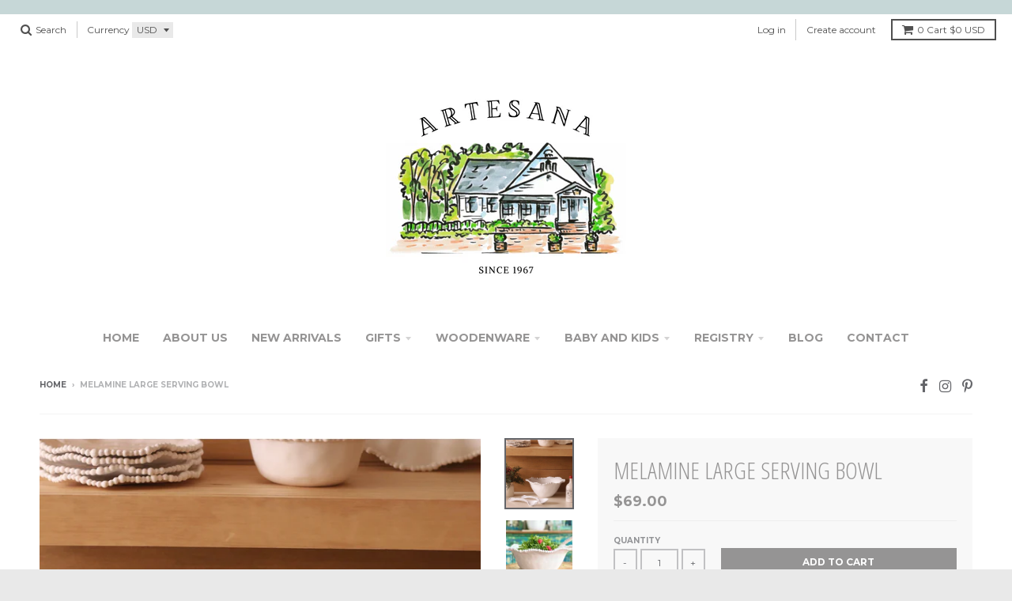

--- FILE ---
content_type: text/html; charset=utf-8
request_url: https://artesanaimports.com/products/melamine-large-serving-bowl
body_size: 16766
content:
<!doctype html>
<!--[if IE 8]><html class="no-js lt-ie9" lang="en"> <![endif]-->
<!--[if IE 9 ]><html class="ie9 no-js"> <![endif]-->
<!--[if (gt IE 9)|!(IE)]><!--> <html class="no-js" lang="en"> <!--<![endif]-->
<head>
  <meta charset="utf-8">
  <meta http-equiv="X-UA-Compatible" content="IE=edge,chrome=1">
  <link rel="canonical" href="https://artesanaimports.com/products/melamine-large-serving-bowl">
  <meta name="viewport" content="width=device-width,initial-scale=1">
  <meta name="theme-color" content="#959494">

  
  <link rel="shortcut icon" href="//artesanaimports.com/cdn/shop/files/Artesana-LogoFinal_32x32.jpg?v=1613513004" type="image/png" />
  

  <title>
    Melamine Large Serving Bowl &ndash; Artesana Imports
  </title>

  
    <meta name="description" content="Our Best-Selling Melamine Bowl, 14” Beaded Melamine-great for outdoor entertaining ">
  

  
<meta property="og:site_name" content="Artesana Imports">
<meta property="og:url" content="https://artesanaimports.com/products/melamine-large-serving-bowl">
<meta property="og:title" content="Melamine Large Serving Bowl">
<meta property="og:type" content="product">
<meta property="og:description" content="Our Best-Selling Melamine Bowl, 14” Beaded Melamine-great for outdoor entertaining "><meta property="og:price:amount" content="69.00">
  <meta property="og:price:currency" content="USD"><meta property="og:image" content="http://artesanaimports.com/cdn/shop/files/8571405C-9017-4FA3-A971-BA9B67F9BA27_1024x1024.jpg?v=1710087854"><meta property="og:image" content="http://artesanaimports.com/cdn/shop/files/7E9581CC-BC6C-413B-A7F4-E60137D10C14_1024x1024.jpg?v=1710087854">
<meta property="og:image:secure_url" content="https://artesanaimports.com/cdn/shop/files/8571405C-9017-4FA3-A971-BA9B67F9BA27_1024x1024.jpg?v=1710087854"><meta property="og:image:secure_url" content="https://artesanaimports.com/cdn/shop/files/7E9581CC-BC6C-413B-A7F4-E60137D10C14_1024x1024.jpg?v=1710087854">

<meta name="twitter:site" content="@">
<meta name="twitter:card" content="summary_large_image">
<meta name="twitter:title" content="Melamine Large Serving Bowl">
<meta name="twitter:description" content="Our Best-Selling Melamine Bowl, 14” Beaded Melamine-great for outdoor entertaining ">


  <script>window.performance && window.performance.mark && window.performance.mark('shopify.content_for_header.start');</script><meta name="facebook-domain-verification" content="ge9qeujq521d3zzx5b73bg4ftr7wiq">
<meta id="shopify-digital-wallet" name="shopify-digital-wallet" content="/702672/digital_wallets/dialog">
<meta name="shopify-checkout-api-token" content="57b8068abf88f2dec7e0fbf5029997ac">
<meta id="in-context-paypal-metadata" data-shop-id="702672" data-venmo-supported="false" data-environment="production" data-locale="en_US" data-paypal-v4="true" data-currency="USD">
<link rel="alternate" type="application/json+oembed" href="https://artesanaimports.com/products/melamine-large-serving-bowl.oembed">
<script async="async" src="/checkouts/internal/preloads.js?locale=en-US"></script>
<link rel="preconnect" href="https://shop.app" crossorigin="anonymous">
<script async="async" src="https://shop.app/checkouts/internal/preloads.js?locale=en-US&shop_id=702672" crossorigin="anonymous"></script>
<script id="apple-pay-shop-capabilities" type="application/json">{"shopId":702672,"countryCode":"US","currencyCode":"USD","merchantCapabilities":["supports3DS"],"merchantId":"gid:\/\/shopify\/Shop\/702672","merchantName":"Artesana Imports","requiredBillingContactFields":["postalAddress","email"],"requiredShippingContactFields":["postalAddress","email"],"shippingType":"shipping","supportedNetworks":["visa","masterCard","amex","discover","elo","jcb"],"total":{"type":"pending","label":"Artesana Imports","amount":"1.00"},"shopifyPaymentsEnabled":true,"supportsSubscriptions":true}</script>
<script id="shopify-features" type="application/json">{"accessToken":"57b8068abf88f2dec7e0fbf5029997ac","betas":["rich-media-storefront-analytics"],"domain":"artesanaimports.com","predictiveSearch":true,"shopId":702672,"locale":"en"}</script>
<script>var Shopify = Shopify || {};
Shopify.shop = "artesanaimports.myshopify.com";
Shopify.locale = "en";
Shopify.currency = {"active":"USD","rate":"1.0"};
Shopify.country = "US";
Shopify.theme = {"name":"District","id":566820877,"schema_name":"District","schema_version":"2.3.7","theme_store_id":735,"role":"main"};
Shopify.theme.handle = "null";
Shopify.theme.style = {"id":null,"handle":null};
Shopify.cdnHost = "artesanaimports.com/cdn";
Shopify.routes = Shopify.routes || {};
Shopify.routes.root = "/";</script>
<script type="module">!function(o){(o.Shopify=o.Shopify||{}).modules=!0}(window);</script>
<script>!function(o){function n(){var o=[];function n(){o.push(Array.prototype.slice.apply(arguments))}return n.q=o,n}var t=o.Shopify=o.Shopify||{};t.loadFeatures=n(),t.autoloadFeatures=n()}(window);</script>
<script>
  window.ShopifyPay = window.ShopifyPay || {};
  window.ShopifyPay.apiHost = "shop.app\/pay";
  window.ShopifyPay.redirectState = null;
</script>
<script id="shop-js-analytics" type="application/json">{"pageType":"product"}</script>
<script defer="defer" async type="module" src="//artesanaimports.com/cdn/shopifycloud/shop-js/modules/v2/client.init-shop-cart-sync_CGREiBkR.en.esm.js"></script>
<script defer="defer" async type="module" src="//artesanaimports.com/cdn/shopifycloud/shop-js/modules/v2/chunk.common_Bt2Up4BP.esm.js"></script>
<script type="module">
  await import("//artesanaimports.com/cdn/shopifycloud/shop-js/modules/v2/client.init-shop-cart-sync_CGREiBkR.en.esm.js");
await import("//artesanaimports.com/cdn/shopifycloud/shop-js/modules/v2/chunk.common_Bt2Up4BP.esm.js");

  window.Shopify.SignInWithShop?.initShopCartSync?.({"fedCMEnabled":true,"windoidEnabled":true});

</script>
<script>
  window.Shopify = window.Shopify || {};
  if (!window.Shopify.featureAssets) window.Shopify.featureAssets = {};
  window.Shopify.featureAssets['shop-js'] = {"shop-cart-sync":["modules/v2/client.shop-cart-sync_CQNAmp__.en.esm.js","modules/v2/chunk.common_Bt2Up4BP.esm.js"],"init-windoid":["modules/v2/client.init-windoid_BMafEeJe.en.esm.js","modules/v2/chunk.common_Bt2Up4BP.esm.js"],"shop-cash-offers":["modules/v2/client.shop-cash-offers_3d66YIS3.en.esm.js","modules/v2/chunk.common_Bt2Up4BP.esm.js","modules/v2/chunk.modal_Dk0o9ppo.esm.js"],"init-fed-cm":["modules/v2/client.init-fed-cm_B-WG4sqw.en.esm.js","modules/v2/chunk.common_Bt2Up4BP.esm.js"],"shop-toast-manager":["modules/v2/client.shop-toast-manager_DhuhblEJ.en.esm.js","modules/v2/chunk.common_Bt2Up4BP.esm.js"],"shop-button":["modules/v2/client.shop-button_B5xLHL5j.en.esm.js","modules/v2/chunk.common_Bt2Up4BP.esm.js"],"avatar":["modules/v2/client.avatar_BTnouDA3.en.esm.js"],"init-shop-email-lookup-coordinator":["modules/v2/client.init-shop-email-lookup-coordinator_hqFayTDE.en.esm.js","modules/v2/chunk.common_Bt2Up4BP.esm.js"],"init-shop-cart-sync":["modules/v2/client.init-shop-cart-sync_CGREiBkR.en.esm.js","modules/v2/chunk.common_Bt2Up4BP.esm.js"],"shop-login-button":["modules/v2/client.shop-login-button_g5QkWrqe.en.esm.js","modules/v2/chunk.common_Bt2Up4BP.esm.js","modules/v2/chunk.modal_Dk0o9ppo.esm.js"],"pay-button":["modules/v2/client.pay-button_Cuf0bNvL.en.esm.js","modules/v2/chunk.common_Bt2Up4BP.esm.js"],"init-shop-for-new-customer-accounts":["modules/v2/client.init-shop-for-new-customer-accounts_Bxwhl6__.en.esm.js","modules/v2/client.shop-login-button_g5QkWrqe.en.esm.js","modules/v2/chunk.common_Bt2Up4BP.esm.js","modules/v2/chunk.modal_Dk0o9ppo.esm.js"],"init-customer-accounts-sign-up":["modules/v2/client.init-customer-accounts-sign-up_al3d1WE3.en.esm.js","modules/v2/client.shop-login-button_g5QkWrqe.en.esm.js","modules/v2/chunk.common_Bt2Up4BP.esm.js","modules/v2/chunk.modal_Dk0o9ppo.esm.js"],"shop-follow-button":["modules/v2/client.shop-follow-button_B9MutJJO.en.esm.js","modules/v2/chunk.common_Bt2Up4BP.esm.js","modules/v2/chunk.modal_Dk0o9ppo.esm.js"],"checkout-modal":["modules/v2/client.checkout-modal_OBPaeP-J.en.esm.js","modules/v2/chunk.common_Bt2Up4BP.esm.js","modules/v2/chunk.modal_Dk0o9ppo.esm.js"],"init-customer-accounts":["modules/v2/client.init-customer-accounts_Brxa5h1K.en.esm.js","modules/v2/client.shop-login-button_g5QkWrqe.en.esm.js","modules/v2/chunk.common_Bt2Up4BP.esm.js","modules/v2/chunk.modal_Dk0o9ppo.esm.js"],"lead-capture":["modules/v2/client.lead-capture_BBBv1Qpe.en.esm.js","modules/v2/chunk.common_Bt2Up4BP.esm.js","modules/v2/chunk.modal_Dk0o9ppo.esm.js"],"shop-login":["modules/v2/client.shop-login_DoNRI_y4.en.esm.js","modules/v2/chunk.common_Bt2Up4BP.esm.js","modules/v2/chunk.modal_Dk0o9ppo.esm.js"],"payment-terms":["modules/v2/client.payment-terms_BlOJedZ2.en.esm.js","modules/v2/chunk.common_Bt2Up4BP.esm.js","modules/v2/chunk.modal_Dk0o9ppo.esm.js"]};
</script>
<script id="__st">var __st={"a":702672,"offset":-21600,"reqid":"cabdb488-983f-419a-adb9-f79ee58ea691-1762739739","pageurl":"artesanaimports.com\/products\/melamine-large-serving-bowl","u":"275edf8331e3","p":"product","rtyp":"product","rid":7927967514795};</script>
<script>window.ShopifyPaypalV4VisibilityTracking = true;</script>
<script id="captcha-bootstrap">!function(){'use strict';const t='contact',e='account',n='new_comment',o=[[t,t],['blogs',n],['comments',n],[t,'customer']],c=[[e,'customer_login'],[e,'guest_login'],[e,'recover_customer_password'],[e,'create_customer']],r=t=>t.map((([t,e])=>`form[action*='/${t}']:not([data-nocaptcha='true']) input[name='form_type'][value='${e}']`)).join(','),a=t=>()=>t?[...document.querySelectorAll(t)].map((t=>t.form)):[];function s(){const t=[...o],e=r(t);return a(e)}const i='password',u='form_key',d=['recaptcha-v3-token','g-recaptcha-response','h-captcha-response',i],f=()=>{try{return window.sessionStorage}catch{return}},m='__shopify_v',_=t=>t.elements[u];function p(t,e,n=!1){try{const o=window.sessionStorage,c=JSON.parse(o.getItem(e)),{data:r}=function(t){const{data:e,action:n}=t;return t[m]||n?{data:e,action:n}:{data:t,action:n}}(c);for(const[e,n]of Object.entries(r))t.elements[e]&&(t.elements[e].value=n);n&&o.removeItem(e)}catch(o){console.error('form repopulation failed',{error:o})}}const l='form_type',E='cptcha';function T(t){t.dataset[E]=!0}const w=window,h=w.document,L='Shopify',v='ce_forms',y='captcha';let A=!1;((t,e)=>{const n=(g='f06e6c50-85a8-45c8-87d0-21a2b65856fe',I='https://cdn.shopify.com/shopifycloud/storefront-forms-hcaptcha/ce_storefront_forms_captcha_hcaptcha.v1.5.2.iife.js',D={infoText:'Protected by hCaptcha',privacyText:'Privacy',termsText:'Terms'},(t,e,n)=>{const o=w[L][v],c=o.bindForm;if(c)return c(t,g,e,D).then(n);var r;o.q.push([[t,g,e,D],n]),r=I,A||(h.body.append(Object.assign(h.createElement('script'),{id:'captcha-provider',async:!0,src:r})),A=!0)});var g,I,D;w[L]=w[L]||{},w[L][v]=w[L][v]||{},w[L][v].q=[],w[L][y]=w[L][y]||{},w[L][y].protect=function(t,e){n(t,void 0,e),T(t)},Object.freeze(w[L][y]),function(t,e,n,w,h,L){const[v,y,A,g]=function(t,e,n){const i=e?o:[],u=t?c:[],d=[...i,...u],f=r(d),m=r(i),_=r(d.filter((([t,e])=>n.includes(e))));return[a(f),a(m),a(_),s()]}(w,h,L),I=t=>{const e=t.target;return e instanceof HTMLFormElement?e:e&&e.form},D=t=>v().includes(t);t.addEventListener('submit',(t=>{const e=I(t);if(!e)return;const n=D(e)&&!e.dataset.hcaptchaBound&&!e.dataset.recaptchaBound,o=_(e),c=g().includes(e)&&(!o||!o.value);(n||c)&&t.preventDefault(),c&&!n&&(function(t){try{if(!f())return;!function(t){const e=f();if(!e)return;const n=_(t);if(!n)return;const o=n.value;o&&e.removeItem(o)}(t);const e=Array.from(Array(32),(()=>Math.random().toString(36)[2])).join('');!function(t,e){_(t)||t.append(Object.assign(document.createElement('input'),{type:'hidden',name:u})),t.elements[u].value=e}(t,e),function(t,e){const n=f();if(!n)return;const o=[...t.querySelectorAll(`input[type='${i}']`)].map((({name:t})=>t)),c=[...d,...o],r={};for(const[a,s]of new FormData(t).entries())c.includes(a)||(r[a]=s);n.setItem(e,JSON.stringify({[m]:1,action:t.action,data:r}))}(t,e)}catch(e){console.error('failed to persist form',e)}}(e),e.submit())}));const S=(t,e)=>{t&&!t.dataset[E]&&(n(t,e.some((e=>e===t))),T(t))};for(const o of['focusin','change'])t.addEventListener(o,(t=>{const e=I(t);D(e)&&S(e,y())}));const B=e.get('form_key'),M=e.get(l),P=B&&M;t.addEventListener('DOMContentLoaded',(()=>{const t=y();if(P)for(const e of t)e.elements[l].value===M&&p(e,B);[...new Set([...A(),...v().filter((t=>'true'===t.dataset.shopifyCaptcha))])].forEach((e=>S(e,t)))}))}(h,new URLSearchParams(w.location.search),n,t,e,['guest_login'])})(!0,!0)}();</script>
<script integrity="sha256-52AcMU7V7pcBOXWImdc/TAGTFKeNjmkeM1Pvks/DTgc=" data-source-attribution="shopify.loadfeatures" defer="defer" src="//artesanaimports.com/cdn/shopifycloud/storefront/assets/storefront/load_feature-81c60534.js" crossorigin="anonymous"></script>
<script crossorigin="anonymous" defer="defer" src="//artesanaimports.com/cdn/shopifycloud/storefront/assets/shopify_pay/storefront-65b4c6d7.js?v=20250812"></script>
<script data-source-attribution="shopify.dynamic_checkout.dynamic.init">var Shopify=Shopify||{};Shopify.PaymentButton=Shopify.PaymentButton||{isStorefrontPortableWallets:!0,init:function(){window.Shopify.PaymentButton.init=function(){};var t=document.createElement("script");t.src="https://artesanaimports.com/cdn/shopifycloud/portable-wallets/latest/portable-wallets.en.js",t.type="module",document.head.appendChild(t)}};
</script>
<script data-source-attribution="shopify.dynamic_checkout.buyer_consent">
  function portableWalletsHideBuyerConsent(e){var t=document.getElementById("shopify-buyer-consent"),n=document.getElementById("shopify-subscription-policy-button");t&&n&&(t.classList.add("hidden"),t.setAttribute("aria-hidden","true"),n.removeEventListener("click",e))}function portableWalletsShowBuyerConsent(e){var t=document.getElementById("shopify-buyer-consent"),n=document.getElementById("shopify-subscription-policy-button");t&&n&&(t.classList.remove("hidden"),t.removeAttribute("aria-hidden"),n.addEventListener("click",e))}window.Shopify?.PaymentButton&&(window.Shopify.PaymentButton.hideBuyerConsent=portableWalletsHideBuyerConsent,window.Shopify.PaymentButton.showBuyerConsent=portableWalletsShowBuyerConsent);
</script>
<script data-source-attribution="shopify.dynamic_checkout.cart.bootstrap">document.addEventListener("DOMContentLoaded",(function(){function t(){return document.querySelector("shopify-accelerated-checkout-cart, shopify-accelerated-checkout")}if(t())Shopify.PaymentButton.init();else{new MutationObserver((function(e,n){t()&&(Shopify.PaymentButton.init(),n.disconnect())})).observe(document.body,{childList:!0,subtree:!0})}}));
</script>
<link id="shopify-accelerated-checkout-styles" rel="stylesheet" media="screen" href="https://artesanaimports.com/cdn/shopifycloud/portable-wallets/latest/accelerated-checkout-backwards-compat.css" crossorigin="anonymous">
<style id="shopify-accelerated-checkout-cart">
        #shopify-buyer-consent {
  margin-top: 1em;
  display: inline-block;
  width: 100%;
}

#shopify-buyer-consent.hidden {
  display: none;
}

#shopify-subscription-policy-button {
  background: none;
  border: none;
  padding: 0;
  text-decoration: underline;
  font-size: inherit;
  cursor: pointer;
}

#shopify-subscription-policy-button::before {
  box-shadow: none;
}

      </style>

<script>window.performance && window.performance.mark && window.performance.mark('shopify.content_for_header.end');</script>

  
  
  

  
  
  
  
  
    <link href="//fonts.googleapis.com/css?family=Open+Sans+Condensed:300,300italic|Karla:400,400italic,700,700italic|Montserrat:400,700|" rel="stylesheet" type="text/css" media="all" />
  


  <link href="//artesanaimports.com/cdn/shop/t/9/assets/theme.scss.css?v=44560814634901941211656093528" rel="stylesheet" type="text/css" media="all" />

  

  <!-- /snippets/oldIE-js.liquid -->


<!--[if lt IE 9]>

<script src="//cdnjs.cloudflare.com/ajax/libs/html5shiv/3.7.2/html5shiv.min.js" type="text/javascript"></script>
<script src="//artesanaimports.com/cdn/shop/t/9/assets/respond.min.js?v=52248677837542619231513193477" type="text/javascript"></script>
<link href="//artesanaimports.com/cdn/shop/t/9/assets/respond-proxy.html" id="respond-proxy" rel="respond-proxy" />
<link href="//artesanaimports.com/search?q=a86464ecb2bab9f9db76b7955b1fc4f3" id="respond-redirect" rel="respond-redirect" />
<script src="//artesanaimports.com/search?q=a86464ecb2bab9f9db76b7955b1fc4f3" type="text/javascript"></script>
<![endif]-->

  <script>
    window.StyleHatch = window.StyleHatch || {};
    StyleHatch.currencyFormat = "${{amount}}";
    StyleHatch.Strings = {
      instagramAddToken: "Add your Instagram access token.",
      instagramInvalidToken: "The Instagram access token is invalid. Check to make sure you added the complete token.",
      instagramRateLimitToken: "Your store is currently over Instagram\u0026#39;s rate limit. Contact Style Hatch support for details.",
      addToCart: "Add to Cart",
      soldOut: "Sold Out"
    }
    StyleHatch.ajaxCartEnable = true;
    // Post defer
    window.addEventListener('DOMContentLoaded', function() {
      (function( $ ) {
      

      
      
      })(jq223);
    });
    document.documentElement.className = document.documentElement.className.replace('no-js', 'js');
  </script>

  <script type="text/javascript">
    window.lazySizesConfig = window.lazySizesConfig || {};
    window.lazySizesConfig.expand = 1200;
    window.lazySizesConfig.loadMode = 3;
  </script>
  <!--[if (gt IE 9)|!(IE)]><!--><script src="//artesanaimports.com/cdn/shop/t/9/assets/lazysizes.min.js?v=18864737905805455751513193477" async="async"></script><!--<![endif]-->
  <!--[if lte IE 9]><script src="//artesanaimports.com/cdn/shop/t/9/assets/lazysizes.min.js?v=18864737905805455751513193477"></script><![endif]-->
  <!--[if (gt IE 9)|!(IE)]><!--><script src="//artesanaimports.com/cdn/shop/t/9/assets/vendor.js?v=33017147095501145641513193478" defer="defer"></script><!--<![endif]-->
  <!--[if lte IE 9]><script src="//artesanaimports.com/cdn/shop/t/9/assets/vendor.js?v=33017147095501145641513193478"></script><![endif]-->
  
    <script>
StyleHatch.currencyConverter = true;
StyleHatch.shopCurrency = 'USD';
StyleHatch.defaultCurrency = 'USD';
// Formatting
StyleHatch.currencyConverterFormat = 'money_with_currency_format';
StyleHatch.moneyWithCurrencyFormat = "${{amount}} USD";
StyleHatch.moneyFormat = "${{amount}}";
</script>
<!--[if (gt IE 9)|!(IE)]><!--><script src="//cdn.shopify.com/s/javascripts/currencies.js" defer="defer"></script><!--<![endif]-->
<!--[if lte IE 9]><script src="//cdn.shopify.com/s/javascripts/currencies.js"></script><![endif]-->
<!--[if (gt IE 9)|!(IE)]><!--><script src="//artesanaimports.com/cdn/shop/t/9/assets/jquery.currencies.min.js?v=152637954936623000011513193477" defer="defer"></script><!--<![endif]-->
<!--[if lte IE 9]><script src="//artesanaimports.com/cdn/shop/t/9/assets/jquery.currencies.min.js?v=152637954936623000011513193477"></script><![endif]-->

  
  <!--[if (gt IE 9)|!(IE)]><!--><script src="//artesanaimports.com/cdn/shop/t/9/assets/theme.min.js?v=99726593857854078441513193477" defer="defer"></script><!--<![endif]-->
  <!--[if lte IE 9]><script src="//artesanaimports.com/cdn/shop/t/9/assets/theme.min.js?v=99726593857854078441513193477"></script><![endif]-->

<link href="https://monorail-edge.shopifysvc.com" rel="dns-prefetch">
<script>(function(){if ("sendBeacon" in navigator && "performance" in window) {try {var session_token_from_headers = performance.getEntriesByType('navigation')[0].serverTiming.find(x => x.name == '_s').description;} catch {var session_token_from_headers = undefined;}var session_cookie_matches = document.cookie.match(/_shopify_s=([^;]*)/);var session_token_from_cookie = session_cookie_matches && session_cookie_matches.length === 2 ? session_cookie_matches[1] : "";var session_token = session_token_from_headers || session_token_from_cookie || "";function handle_abandonment_event(e) {var entries = performance.getEntries().filter(function(entry) {return /monorail-edge.shopifysvc.com/.test(entry.name);});if (!window.abandonment_tracked && entries.length === 0) {window.abandonment_tracked = true;var currentMs = Date.now();var navigation_start = performance.timing.navigationStart;var payload = {shop_id: 702672,url: window.location.href,navigation_start,duration: currentMs - navigation_start,session_token,page_type: "product"};window.navigator.sendBeacon("https://monorail-edge.shopifysvc.com/v1/produce", JSON.stringify({schema_id: "online_store_buyer_site_abandonment/1.1",payload: payload,metadata: {event_created_at_ms: currentMs,event_sent_at_ms: currentMs}}));}}window.addEventListener('pagehide', handle_abandonment_event);}}());</script>
<script id="web-pixels-manager-setup">(function e(e,d,r,n,o){if(void 0===o&&(o={}),!Boolean(null===(a=null===(i=window.Shopify)||void 0===i?void 0:i.analytics)||void 0===a?void 0:a.replayQueue)){var i,a;window.Shopify=window.Shopify||{};var t=window.Shopify;t.analytics=t.analytics||{};var s=t.analytics;s.replayQueue=[],s.publish=function(e,d,r){return s.replayQueue.push([e,d,r]),!0};try{self.performance.mark("wpm:start")}catch(e){}var l=function(){var e={modern:/Edge?\/(1{2}[4-9]|1[2-9]\d|[2-9]\d{2}|\d{4,})\.\d+(\.\d+|)|Firefox\/(1{2}[4-9]|1[2-9]\d|[2-9]\d{2}|\d{4,})\.\d+(\.\d+|)|Chrom(ium|e)\/(9{2}|\d{3,})\.\d+(\.\d+|)|(Maci|X1{2}).+ Version\/(15\.\d+|(1[6-9]|[2-9]\d|\d{3,})\.\d+)([,.]\d+|)( \(\w+\)|)( Mobile\/\w+|) Safari\/|Chrome.+OPR\/(9{2}|\d{3,})\.\d+\.\d+|(CPU[ +]OS|iPhone[ +]OS|CPU[ +]iPhone|CPU IPhone OS|CPU iPad OS)[ +]+(15[._]\d+|(1[6-9]|[2-9]\d|\d{3,})[._]\d+)([._]\d+|)|Android:?[ /-](13[3-9]|1[4-9]\d|[2-9]\d{2}|\d{4,})(\.\d+|)(\.\d+|)|Android.+Firefox\/(13[5-9]|1[4-9]\d|[2-9]\d{2}|\d{4,})\.\d+(\.\d+|)|Android.+Chrom(ium|e)\/(13[3-9]|1[4-9]\d|[2-9]\d{2}|\d{4,})\.\d+(\.\d+|)|SamsungBrowser\/([2-9]\d|\d{3,})\.\d+/,legacy:/Edge?\/(1[6-9]|[2-9]\d|\d{3,})\.\d+(\.\d+|)|Firefox\/(5[4-9]|[6-9]\d|\d{3,})\.\d+(\.\d+|)|Chrom(ium|e)\/(5[1-9]|[6-9]\d|\d{3,})\.\d+(\.\d+|)([\d.]+$|.*Safari\/(?![\d.]+ Edge\/[\d.]+$))|(Maci|X1{2}).+ Version\/(10\.\d+|(1[1-9]|[2-9]\d|\d{3,})\.\d+)([,.]\d+|)( \(\w+\)|)( Mobile\/\w+|) Safari\/|Chrome.+OPR\/(3[89]|[4-9]\d|\d{3,})\.\d+\.\d+|(CPU[ +]OS|iPhone[ +]OS|CPU[ +]iPhone|CPU IPhone OS|CPU iPad OS)[ +]+(10[._]\d+|(1[1-9]|[2-9]\d|\d{3,})[._]\d+)([._]\d+|)|Android:?[ /-](13[3-9]|1[4-9]\d|[2-9]\d{2}|\d{4,})(\.\d+|)(\.\d+|)|Mobile Safari.+OPR\/([89]\d|\d{3,})\.\d+\.\d+|Android.+Firefox\/(13[5-9]|1[4-9]\d|[2-9]\d{2}|\d{4,})\.\d+(\.\d+|)|Android.+Chrom(ium|e)\/(13[3-9]|1[4-9]\d|[2-9]\d{2}|\d{4,})\.\d+(\.\d+|)|Android.+(UC? ?Browser|UCWEB|U3)[ /]?(15\.([5-9]|\d{2,})|(1[6-9]|[2-9]\d|\d{3,})\.\d+)\.\d+|SamsungBrowser\/(5\.\d+|([6-9]|\d{2,})\.\d+)|Android.+MQ{2}Browser\/(14(\.(9|\d{2,})|)|(1[5-9]|[2-9]\d|\d{3,})(\.\d+|))(\.\d+|)|K[Aa][Ii]OS\/(3\.\d+|([4-9]|\d{2,})\.\d+)(\.\d+|)/},d=e.modern,r=e.legacy,n=navigator.userAgent;return n.match(d)?"modern":n.match(r)?"legacy":"unknown"}(),u="modern"===l?"modern":"legacy",c=(null!=n?n:{modern:"",legacy:""})[u],f=function(e){return[e.baseUrl,"/wpm","/b",e.hashVersion,"modern"===e.buildTarget?"m":"l",".js"].join("")}({baseUrl:d,hashVersion:r,buildTarget:u}),m=function(e){var d=e.version,r=e.bundleTarget,n=e.surface,o=e.pageUrl,i=e.monorailEndpoint;return{emit:function(e){var a=e.status,t=e.errorMsg,s=(new Date).getTime(),l=JSON.stringify({metadata:{event_sent_at_ms:s},events:[{schema_id:"web_pixels_manager_load/3.1",payload:{version:d,bundle_target:r,page_url:o,status:a,surface:n,error_msg:t},metadata:{event_created_at_ms:s}}]});if(!i)return console&&console.warn&&console.warn("[Web Pixels Manager] No Monorail endpoint provided, skipping logging."),!1;try{return self.navigator.sendBeacon.bind(self.navigator)(i,l)}catch(e){}var u=new XMLHttpRequest;try{return u.open("POST",i,!0),u.setRequestHeader("Content-Type","text/plain"),u.send(l),!0}catch(e){return console&&console.warn&&console.warn("[Web Pixels Manager] Got an unhandled error while logging to Monorail."),!1}}}}({version:r,bundleTarget:l,surface:e.surface,pageUrl:self.location.href,monorailEndpoint:e.monorailEndpoint});try{o.browserTarget=l,function(e){var d=e.src,r=e.async,n=void 0===r||r,o=e.onload,i=e.onerror,a=e.sri,t=e.scriptDataAttributes,s=void 0===t?{}:t,l=document.createElement("script"),u=document.querySelector("head"),c=document.querySelector("body");if(l.async=n,l.src=d,a&&(l.integrity=a,l.crossOrigin="anonymous"),s)for(var f in s)if(Object.prototype.hasOwnProperty.call(s,f))try{l.dataset[f]=s[f]}catch(e){}if(o&&l.addEventListener("load",o),i&&l.addEventListener("error",i),u)u.appendChild(l);else{if(!c)throw new Error("Did not find a head or body element to append the script");c.appendChild(l)}}({src:f,async:!0,onload:function(){if(!function(){var e,d;return Boolean(null===(d=null===(e=window.Shopify)||void 0===e?void 0:e.analytics)||void 0===d?void 0:d.initialized)}()){var d=window.webPixelsManager.init(e)||void 0;if(d){var r=window.Shopify.analytics;r.replayQueue.forEach((function(e){var r=e[0],n=e[1],o=e[2];d.publishCustomEvent(r,n,o)})),r.replayQueue=[],r.publish=d.publishCustomEvent,r.visitor=d.visitor,r.initialized=!0}}},onerror:function(){return m.emit({status:"failed",errorMsg:"".concat(f," has failed to load")})},sri:function(e){var d=/^sha384-[A-Za-z0-9+/=]+$/;return"string"==typeof e&&d.test(e)}(c)?c:"",scriptDataAttributes:o}),m.emit({status:"loading"})}catch(e){m.emit({status:"failed",errorMsg:(null==e?void 0:e.message)||"Unknown error"})}}})({shopId: 702672,storefrontBaseUrl: "https://artesanaimports.com",extensionsBaseUrl: "https://extensions.shopifycdn.com/cdn/shopifycloud/web-pixels-manager",monorailEndpoint: "https://monorail-edge.shopifysvc.com/unstable/produce_batch",surface: "storefront-renderer",enabledBetaFlags: ["2dca8a86"],webPixelsConfigList: [{"id":"222363819","configuration":"{\"pixel_id\":\"737616321197974\",\"pixel_type\":\"facebook_pixel\",\"metaapp_system_user_token\":\"-\"}","eventPayloadVersion":"v1","runtimeContext":"OPEN","scriptVersion":"ca16bc87fe92b6042fbaa3acc2fbdaa6","type":"APP","apiClientId":2329312,"privacyPurposes":["ANALYTICS","MARKETING","SALE_OF_DATA"],"dataSharingAdjustments":{"protectedCustomerApprovalScopes":["read_customer_address","read_customer_email","read_customer_name","read_customer_personal_data","read_customer_phone"]}},{"id":"shopify-app-pixel","configuration":"{}","eventPayloadVersion":"v1","runtimeContext":"STRICT","scriptVersion":"0450","apiClientId":"shopify-pixel","type":"APP","privacyPurposes":["ANALYTICS","MARKETING"]},{"id":"shopify-custom-pixel","eventPayloadVersion":"v1","runtimeContext":"LAX","scriptVersion":"0450","apiClientId":"shopify-pixel","type":"CUSTOM","privacyPurposes":["ANALYTICS","MARKETING"]}],isMerchantRequest: false,initData: {"shop":{"name":"Artesana Imports","paymentSettings":{"currencyCode":"USD"},"myshopifyDomain":"artesanaimports.myshopify.com","countryCode":"US","storefrontUrl":"https:\/\/artesanaimports.com"},"customer":null,"cart":null,"checkout":null,"productVariants":[{"price":{"amount":69.0,"currencyCode":"USD"},"product":{"title":"Melamine Large Serving Bowl","vendor":"Artesana Imports","id":"7927967514795","untranslatedTitle":"Melamine Large Serving Bowl","url":"\/products\/melamine-large-serving-bowl","type":""},"id":"43588824727723","image":{"src":"\/\/artesanaimports.com\/cdn\/shop\/files\/8571405C-9017-4FA3-A971-BA9B67F9BA27.jpg?v=1710087854"},"sku":"","title":"Default Title","untranslatedTitle":"Default Title"}],"purchasingCompany":null},},"https://artesanaimports.com/cdn","ae1676cfwd2530674p4253c800m34e853cb",{"modern":"","legacy":""},{"shopId":"702672","storefrontBaseUrl":"https:\/\/artesanaimports.com","extensionBaseUrl":"https:\/\/extensions.shopifycdn.com\/cdn\/shopifycloud\/web-pixels-manager","surface":"storefront-renderer","enabledBetaFlags":"[\"2dca8a86\"]","isMerchantRequest":"false","hashVersion":"ae1676cfwd2530674p4253c800m34e853cb","publish":"custom","events":"[[\"page_viewed\",{}],[\"product_viewed\",{\"productVariant\":{\"price\":{\"amount\":69.0,\"currencyCode\":\"USD\"},\"product\":{\"title\":\"Melamine Large Serving Bowl\",\"vendor\":\"Artesana Imports\",\"id\":\"7927967514795\",\"untranslatedTitle\":\"Melamine Large Serving Bowl\",\"url\":\"\/products\/melamine-large-serving-bowl\",\"type\":\"\"},\"id\":\"43588824727723\",\"image\":{\"src\":\"\/\/artesanaimports.com\/cdn\/shop\/files\/8571405C-9017-4FA3-A971-BA9B67F9BA27.jpg?v=1710087854\"},\"sku\":\"\",\"title\":\"Default Title\",\"untranslatedTitle\":\"Default Title\"}}]]"});</script><script>
  window.ShopifyAnalytics = window.ShopifyAnalytics || {};
  window.ShopifyAnalytics.meta = window.ShopifyAnalytics.meta || {};
  window.ShopifyAnalytics.meta.currency = 'USD';
  var meta = {"product":{"id":7927967514795,"gid":"gid:\/\/shopify\/Product\/7927967514795","vendor":"Artesana Imports","type":"","variants":[{"id":43588824727723,"price":6900,"name":"Melamine Large Serving Bowl","public_title":null,"sku":""}],"remote":false},"page":{"pageType":"product","resourceType":"product","resourceId":7927967514795}};
  for (var attr in meta) {
    window.ShopifyAnalytics.meta[attr] = meta[attr];
  }
</script>
<script class="analytics">
  (function () {
    var customDocumentWrite = function(content) {
      var jquery = null;

      if (window.jQuery) {
        jquery = window.jQuery;
      } else if (window.Checkout && window.Checkout.$) {
        jquery = window.Checkout.$;
      }

      if (jquery) {
        jquery('body').append(content);
      }
    };

    var hasLoggedConversion = function(token) {
      if (token) {
        return document.cookie.indexOf('loggedConversion=' + token) !== -1;
      }
      return false;
    }

    var setCookieIfConversion = function(token) {
      if (token) {
        var twoMonthsFromNow = new Date(Date.now());
        twoMonthsFromNow.setMonth(twoMonthsFromNow.getMonth() + 2);

        document.cookie = 'loggedConversion=' + token + '; expires=' + twoMonthsFromNow;
      }
    }

    var trekkie = window.ShopifyAnalytics.lib = window.trekkie = window.trekkie || [];
    if (trekkie.integrations) {
      return;
    }
    trekkie.methods = [
      'identify',
      'page',
      'ready',
      'track',
      'trackForm',
      'trackLink'
    ];
    trekkie.factory = function(method) {
      return function() {
        var args = Array.prototype.slice.call(arguments);
        args.unshift(method);
        trekkie.push(args);
        return trekkie;
      };
    };
    for (var i = 0; i < trekkie.methods.length; i++) {
      var key = trekkie.methods[i];
      trekkie[key] = trekkie.factory(key);
    }
    trekkie.load = function(config) {
      trekkie.config = config || {};
      trekkie.config.initialDocumentCookie = document.cookie;
      var first = document.getElementsByTagName('script')[0];
      var script = document.createElement('script');
      script.type = 'text/javascript';
      script.onerror = function(e) {
        var scriptFallback = document.createElement('script');
        scriptFallback.type = 'text/javascript';
        scriptFallback.onerror = function(error) {
                var Monorail = {
      produce: function produce(monorailDomain, schemaId, payload) {
        var currentMs = new Date().getTime();
        var event = {
          schema_id: schemaId,
          payload: payload,
          metadata: {
            event_created_at_ms: currentMs,
            event_sent_at_ms: currentMs
          }
        };
        return Monorail.sendRequest("https://" + monorailDomain + "/v1/produce", JSON.stringify(event));
      },
      sendRequest: function sendRequest(endpointUrl, payload) {
        // Try the sendBeacon API
        if (window && window.navigator && typeof window.navigator.sendBeacon === 'function' && typeof window.Blob === 'function' && !Monorail.isIos12()) {
          var blobData = new window.Blob([payload], {
            type: 'text/plain'
          });

          if (window.navigator.sendBeacon(endpointUrl, blobData)) {
            return true;
          } // sendBeacon was not successful

        } // XHR beacon

        var xhr = new XMLHttpRequest();

        try {
          xhr.open('POST', endpointUrl);
          xhr.setRequestHeader('Content-Type', 'text/plain');
          xhr.send(payload);
        } catch (e) {
          console.log(e);
        }

        return false;
      },
      isIos12: function isIos12() {
        return window.navigator.userAgent.lastIndexOf('iPhone; CPU iPhone OS 12_') !== -1 || window.navigator.userAgent.lastIndexOf('iPad; CPU OS 12_') !== -1;
      }
    };
    Monorail.produce('monorail-edge.shopifysvc.com',
      'trekkie_storefront_load_errors/1.1',
      {shop_id: 702672,
      theme_id: 566820877,
      app_name: "storefront",
      context_url: window.location.href,
      source_url: "//artesanaimports.com/cdn/s/trekkie.storefront.308893168db1679b4a9f8a086857af995740364f.min.js"});

        };
        scriptFallback.async = true;
        scriptFallback.src = '//artesanaimports.com/cdn/s/trekkie.storefront.308893168db1679b4a9f8a086857af995740364f.min.js';
        first.parentNode.insertBefore(scriptFallback, first);
      };
      script.async = true;
      script.src = '//artesanaimports.com/cdn/s/trekkie.storefront.308893168db1679b4a9f8a086857af995740364f.min.js';
      first.parentNode.insertBefore(script, first);
    };
    trekkie.load(
      {"Trekkie":{"appName":"storefront","development":false,"defaultAttributes":{"shopId":702672,"isMerchantRequest":null,"themeId":566820877,"themeCityHash":"11245723464971154460","contentLanguage":"en","currency":"USD","eventMetadataId":"f287f9aa-6f12-4693-8328-a6501b0fff89"},"isServerSideCookieWritingEnabled":true,"monorailRegion":"shop_domain","enabledBetaFlags":["f0df213a"]},"Session Attribution":{},"S2S":{"facebookCapiEnabled":true,"source":"trekkie-storefront-renderer","apiClientId":580111}}
    );

    var loaded = false;
    trekkie.ready(function() {
      if (loaded) return;
      loaded = true;

      window.ShopifyAnalytics.lib = window.trekkie;

      var originalDocumentWrite = document.write;
      document.write = customDocumentWrite;
      try { window.ShopifyAnalytics.merchantGoogleAnalytics.call(this); } catch(error) {};
      document.write = originalDocumentWrite;

      window.ShopifyAnalytics.lib.page(null,{"pageType":"product","resourceType":"product","resourceId":7927967514795,"shopifyEmitted":true});

      var match = window.location.pathname.match(/checkouts\/(.+)\/(thank_you|post_purchase)/)
      var token = match? match[1]: undefined;
      if (!hasLoggedConversion(token)) {
        setCookieIfConversion(token);
        window.ShopifyAnalytics.lib.track("Viewed Product",{"currency":"USD","variantId":43588824727723,"productId":7927967514795,"productGid":"gid:\/\/shopify\/Product\/7927967514795","name":"Melamine Large Serving Bowl","price":"69.00","sku":"","brand":"Artesana Imports","variant":null,"category":"","nonInteraction":true,"remote":false},undefined,undefined,{"shopifyEmitted":true});
      window.ShopifyAnalytics.lib.track("monorail:\/\/trekkie_storefront_viewed_product\/1.1",{"currency":"USD","variantId":43588824727723,"productId":7927967514795,"productGid":"gid:\/\/shopify\/Product\/7927967514795","name":"Melamine Large Serving Bowl","price":"69.00","sku":"","brand":"Artesana Imports","variant":null,"category":"","nonInteraction":true,"remote":false,"referer":"https:\/\/artesanaimports.com\/products\/melamine-large-serving-bowl"});
      }
    });


        var eventsListenerScript = document.createElement('script');
        eventsListenerScript.async = true;
        eventsListenerScript.src = "//artesanaimports.com/cdn/shopifycloud/storefront/assets/shop_events_listener-3da45d37.js";
        document.getElementsByTagName('head')[0].appendChild(eventsListenerScript);

})();</script>
<script
  defer
  src="https://artesanaimports.com/cdn/shopifycloud/perf-kit/shopify-perf-kit-2.1.2.min.js"
  data-application="storefront-renderer"
  data-shop-id="702672"
  data-render-region="gcp-us-central1"
  data-page-type="product"
  data-theme-instance-id="566820877"
  data-theme-name="District"
  data-theme-version="2.3.7"
  data-monorail-region="shop_domain"
  data-resource-timing-sampling-rate="10"
  data-shs="true"
  data-shs-beacon="true"
  data-shs-export-with-fetch="true"
  data-shs-logs-sample-rate="1"
></script>
</head>

<body id="melamine-large-serving-bowl" class="template-product" data-template-directory="" data-template="product" >

            
              <!-- "snippets/socialshopwave-helper.liquid" was not rendered, the associated app was uninstalled -->
            

  <div id="page">
    <div id="shopify-section-promos" class="shopify-section promos"><div data-section-id="promos" data-section-type="promos-section" data-scroll-lock="false">
  
    
    
      <header id="block-1482143996282" class="promo-bar promo-bar-1482143996282 align-center size-default placement-top"
        data-type="announcement-bar"
        
        data-hide-delay="no-delay"
        
        data-bar-placement="top"
        data-show-for="both"
        >
        
          <span class="promo-bar-text"></span>
        
      </header>
      <style>
        header.promo-bar-1482143996282 span.promo-bar-text {
          background-color: #c6d7d7;
          color: #646569;
        }
        header.promo-bar-1482143996282 a {
          color: #646569;
        }
      </style>
    

    
    

    
    

  
</div>


</div>
    <header class="util">
  <div class="wrapper">

    <div class="search-wrapper">
      <!-- /snippets/search-bar.liquid -->


<form action="/search" method="get" class="input-group search-bar" role="search">
  <div class="icon-wrapper">
    <span class="icon-fallback-text">
      <span class="icon icon-search" aria-hidden="true"></span>
      <span class="fallback-text">Search</span>
    </span>
  </div>
  <div class="input-wrapper">
    <input type="search" name="q" value="" placeholder="Search our store" class="input-group-field" aria-label="Search our store">
  </div>
  <div class="button-wrapper">
    <span class="input-group-btn">
      <button type="button" class="btn icon-fallback-text">
        <span class="icon icon-close" aria-hidden="true"></span>
        <span class="fallback-text">Close menu</span>
      </button>
    </span>
  </div>
</form>
    </div>

    <div class="left-wrapper">
      <ul class="text-links">
        <li class="mobile-menu">
          <a href="#menu" class="toggle-menu menu-link">
            <span class="icon-text">
              <span class="icon icon-menu" aria-hidden="true"></span>
              <span class="text" data-close-text="Close menu">Menu</span>
            </span>
          </a>
        </li>
        <li>
          <a href="#" class="search">
            <span class="icon-text">
              <span class="icon icon-search" aria-hidden="true"></span>
              <span class="text">Search</span>
            </span>
          </a>
        </li>
      </ul>
      
      
        <div class="currency-picker-contain">
  <label>Currency</label>
  <select class="currency-picker" name="currencies">
  
  
  <option value="USD" selected="selected">USD</option>
  
    
  
    
    <option value="CAD">CAD</option>
    
  
    
    <option value="GBP">GBP</option>
    
  
    
    <option value="EUR">EUR</option>
    
  
    
    <option value="JPY">JPY</option>
    
  
  </select>
</div>

      
    </div>

    <div class="right-wrapper">
      
      
        <!-- /snippets/accounts-nav.liquid -->
<ul class="text-links">
  
    <li>
      <a href="https://artesanaimports.com/customer_authentication/redirect?locale=en&amp;region_country=US" id="customer_login_link">Log in</a>
    </li>
    <li>
      <a href="https://shopify.com/702672/account?locale=en" id="customer_register_link">Create account</a>
    </li>
  
</ul>
      
      
      <a href="/cart" id="CartButton">
        <span class="icon-fallback-text">
          <span class="icon icon-cart" aria-hidden="true"></span>
        </span>
        <span id="CartCount">0</span>
        Cart
        <span id="CartCost" class="money"></span>

      </a>
      
        <!-- /snippets/cart-preview.liquid -->
<div class="cart-preview">
  <div class="cart-preview-title">
    Added to Cart
  </div>
  <div class="product-container">
    <div class="box product">
      <figure>
        <a href="#" class="product-image"></a>
        <figcaption>
          <a href="#" class="product-title"></a>
          <ul class="product-variant options"></ul>
          <span class="product-price price money"></span>
        </figcaption>
      </figure>
    </div>
  </div>
  <div class="cart-preview-total">
    
    <div class="count plural">You have <span class="item-count"></span> items in your cart</div>
    <div class="count singular">You have <span class="item-count">1</span> item in your cart</div>
    <div class="label">Total</div>
    <div class="total-price total"><span class="money"></span></div>
  </div>
  <a href="/cart" class="button solid">Check Out</a>
  <a href="#continue" class="button outline continue-shopping">Continue Shopping</a>
</div>
      
    </div>
  </div>
</header>

    <div id="shopify-section-header" class="shopify-section header"><div data-section-id="header" data-section-type="header-section">
  <div class="site-header-wrapper">
    <header class="site-header minimal " data-scroll-lock="util" role="banner">

      <div class="wrapper">
        <div class="logo-nav-contain layout-vertical">
          
          <div class="logo-contain">
            
              <div class="site-logo has-image" itemscope itemtype="http://schema.org/Organization">
            
              
                <a href="/" itemprop="url" class="logo-image">
                  
                  
                  
                  <img src="//artesanaimports.com/cdn/shop/files/ARTESANA_1_1180x.png?v=1658251313"
                    srcset="//artesanaimports.com/cdn/shop/files/ARTESANA_1_1180x.png?v=1658251313 1x
                            "
                    alt="Artesana Imports">
                </a>
              
            
              </div>
            
          </div>

          <nav class="nav-bar" role="navigation">
            <ul class="site-nav">
  
  
  
  
    <li >
      <a href="/">Home</a>
    </li>
  
  
  
  
  
    <li >
      <a href="/pages/about-us">About Us</a>
    </li>
  
  
  
  
  
    <li >
      <a href="/collections/new-arrivals">New Arrivals </a>
    </li>
  
  
  
  
  

    <li class="has-dropdown " aria-haspopup="true">
      <a href="#">Gifts</a>
      <ul class="dropdown" aria-hidden="true" role="menu">
        

          
          
          
          

          <li class=" " role="menuitem">
            <a href="/collections/for-her" tabindex="-1">For Her</a>
            
            
          </li>
        

          
          
          
          

          <li class=" " role="menuitem">
            <a href="/collections/for-him" tabindex="-1">For Him</a>
            
            
          </li>
        

          
          
          
          

          <li class=" " role="menuitem">
            <a href="/collections/wedding-gifts" tabindex="-1">Wedding Gifts</a>
            
            
          </li>
        

          
          
          
          

          <li class=" " role="menuitem">
            <a href="/collections/cookbooks" tabindex="-1">Cookbooks</a>
            
            
          </li>
        
      </ul>
    </li>
  
  
  
  
  

    <li class="has-dropdown " aria-haspopup="true">
      <a href="#">Woodenware</a>
      <ul class="dropdown" aria-hidden="true" role="menu">
        

          
          
          
          

          <li class=" " role="menuitem">
            <a href="/collections/wooden-plates" tabindex="-1">Plates</a>
            
            
          </li>
        

          
          
          
          

          <li class=" " role="menuitem">
            <a href="/collections/wooden-bowls" tabindex="-1">Bowls</a>
            
            
          </li>
        

          
          
          
          

          <li class=" " role="menuitem">
            <a href="/collections/wooden-platters" tabindex="-1">Platters</a>
            
            
          </li>
        
      </ul>
    </li>
  
  
  
  
  

    <li class="has-dropdown " aria-haspopup="true">
      <a href="/pages/baby">Baby and Kids</a>
      <ul class="dropdown" aria-hidden="true" role="menu">
        

          
          
          
          

          <li class=" " role="menuitem">
            <a href="/collections/baby-gifts" tabindex="-1">Baby Gifts</a>
            
            
          </li>
        

          
          
          
          

          <li class=" " role="menuitem">
            <a href="/collections/kids" tabindex="-1">Kids</a>
            
            
          </li>
        

          
          
          
          

          <li class=" " role="menuitem">
            <a href="/collections/baby-books" tabindex="-1">Books</a>
            
            
          </li>
        

          
          
          
          

          <li class=" " role="menuitem">
            <a href="/collections/baby-blankets" tabindex="-1">Blankets</a>
            
            
          </li>
        
      </ul>
    </li>
  
  
  
  
  

    <li class="has-dropdown " aria-haspopup="true">
      <a href="#">Registry</a>
      <ul class="dropdown" aria-hidden="true" role="menu">
        

          
          
          
          

          <li class=" " role="menuitem">
            <a href="/pages/baby-registry" tabindex="-1">Baby Registry</a>
            
            
          </li>
        

          
          
          
          

          <li class=" " role="menuitem">
            <a href="/pages/wedding-registry" tabindex="-1">Wedding Registry</a>
            
            
          </li>
        
      </ul>
    </li>
  
  
  
  
  
    <li >
      <a href="/blogs/artesana">Blog</a>
    </li>
  
  
  
  
  
    <li >
      <a href="/pages/contact">Contact</a>
    </li>
  
  
</ul>

          </nav>
        </div>

      </div>
    </header>
  </div>
</div>

<nav id="menu" class="panel" role="navigation">
  <div class="search">
    <!-- /snippets/search-bar.liquid -->


<form action="/search" method="get" class="input-group search-bar" role="search">
  <div class="icon-wrapper">
    <span class="icon-fallback-text">
      <span class="icon icon-search" aria-hidden="true"></span>
      <span class="fallback-text">Search</span>
    </span>
  </div>
  <div class="input-wrapper">
    <input type="search" name="q" value="" placeholder="Search our store" class="input-group-field" aria-label="Search our store">
  </div>
  <div class="button-wrapper">
    <span class="input-group-btn">
      <button type="button" class="btn icon-fallback-text">
        <span class="icon icon-close" aria-hidden="true"></span>
        <span class="fallback-text">Close menu</span>
      </button>
    </span>
  </div>
</form>
  </div>

  <ul class="site-nav">
  
  
  
  
    <li >
      <a href="/">Home</a>
    </li>
  
  
  
  
  
    <li >
      <a href="/pages/about-us">About Us</a>
    </li>
  
  
  
  
  
    <li >
      <a href="/collections/new-arrivals">New Arrivals </a>
    </li>
  
  
  
  
  

    <li class="has-dropdown " aria-haspopup="true">
      <a href="#">Gifts</a>
      <ul class="dropdown" aria-hidden="true" role="menu">
        

          
          
          
          

          <li class=" " role="menuitem">
            <a href="/collections/for-her" tabindex="-1">For Her</a>
            
            
          </li>
        

          
          
          
          

          <li class=" " role="menuitem">
            <a href="/collections/for-him" tabindex="-1">For Him</a>
            
            
          </li>
        

          
          
          
          

          <li class=" " role="menuitem">
            <a href="/collections/wedding-gifts" tabindex="-1">Wedding Gifts</a>
            
            
          </li>
        

          
          
          
          

          <li class=" " role="menuitem">
            <a href="/collections/cookbooks" tabindex="-1">Cookbooks</a>
            
            
          </li>
        
      </ul>
    </li>
  
  
  
  
  

    <li class="has-dropdown " aria-haspopup="true">
      <a href="#">Woodenware</a>
      <ul class="dropdown" aria-hidden="true" role="menu">
        

          
          
          
          

          <li class=" " role="menuitem">
            <a href="/collections/wooden-plates" tabindex="-1">Plates</a>
            
            
          </li>
        

          
          
          
          

          <li class=" " role="menuitem">
            <a href="/collections/wooden-bowls" tabindex="-1">Bowls</a>
            
            
          </li>
        

          
          
          
          

          <li class=" " role="menuitem">
            <a href="/collections/wooden-platters" tabindex="-1">Platters</a>
            
            
          </li>
        
      </ul>
    </li>
  
  
  
  
  

    <li class="has-dropdown " aria-haspopup="true">
      <a href="/pages/baby">Baby and Kids</a>
      <ul class="dropdown" aria-hidden="true" role="menu">
        

          
          
          
          

          <li class=" " role="menuitem">
            <a href="/collections/baby-gifts" tabindex="-1">Baby Gifts</a>
            
            
          </li>
        

          
          
          
          

          <li class=" " role="menuitem">
            <a href="/collections/kids" tabindex="-1">Kids</a>
            
            
          </li>
        

          
          
          
          

          <li class=" " role="menuitem">
            <a href="/collections/baby-books" tabindex="-1">Books</a>
            
            
          </li>
        

          
          
          
          

          <li class=" " role="menuitem">
            <a href="/collections/baby-blankets" tabindex="-1">Blankets</a>
            
            
          </li>
        
      </ul>
    </li>
  
  
  
  
  

    <li class="has-dropdown " aria-haspopup="true">
      <a href="#">Registry</a>
      <ul class="dropdown" aria-hidden="true" role="menu">
        

          
          
          
          

          <li class=" " role="menuitem">
            <a href="/pages/baby-registry" tabindex="-1">Baby Registry</a>
            
            
          </li>
        

          
          
          
          

          <li class=" " role="menuitem">
            <a href="/pages/wedding-registry" tabindex="-1">Wedding Registry</a>
            
            
          </li>
        
      </ul>
    </li>
  
  
  
  
  
    <li >
      <a href="/blogs/artesana">Blog</a>
    </li>
  
  
  
  
  
    <li >
      <a href="/pages/contact">Contact</a>
    </li>
  
  
</ul>


  <div class="account">
    
      <!-- /snippets/accounts-nav.liquid -->
<ul class="text-links">
  
    <li>
      <a href="https://artesanaimports.com/customer_authentication/redirect?locale=en&amp;region_country=US" id="customer_login_link">Log in</a>
    </li>
    <li>
      <a href="https://shopify.com/702672/account?locale=en" id="customer_register_link">Create account</a>
    </li>
  
</ul>
    
  </div>
</nav>

<style>
  
  header.util .wrapper {
    padding: 0;
    max-width: 100%;
  }
  header.util .wrapper .left-wrapper,
  header.util .wrapper .right-wrapper {
    margin: 6px 20px;
  }
  
  .site-logo.has-image {
    max-width: 1180px;
  }
  //
</style>


</div>

    <main class="main-content" role="main">
      

<div id="shopify-section-product-template" class="shopify-section"><div class="product-template" id="ProductSection-product-template" data-section-id="product-template" data-section-type="product-template" data-enable-history-state="true">
  <section class="single-product" itemscope itemtype="http://schema.org/Product">
    <meta itemprop="name" content="Melamine Large Serving Bowl">
    <meta itemprop="url" content="https://artesanaimports.com/products/melamine-large-serving-bowl">
    <meta itemprop="image" content="//artesanaimports.com/cdn/shop/files/8571405C-9017-4FA3-A971-BA9B67F9BA27_1024x1024.jpg?v=1710087854">
    
    
    <div class="wrapper">

      <header class="content-util">
      <!-- /snippets/breadcrumb.liquid -->


<nav class="breadcrumb" role="navigation" aria-label="breadcrumbs">
  <a href="/" title="Back to the frontpage">Home</a>

  

    
    <span aria-hidden="true">&rsaquo;</span>
    <span>Melamine Large Serving Bowl</span>

  
</nav>


      <ul class="social-icons">
  
  
  <li>
    <a href="https://www.facebook.com/ArtesanaPensacola" title="Artesana Imports on Facebook">
      <span class="icon-fallback-text">
        <span class="icon icon-facebook" aria-hidden="true"></span>
        <span class="fallback-text">Facebook</span>
      </span>
    </a>
  </li>
  
  
  <li>
    <a href="https://www.instagram.com/artesanapensacola/" title="Artesana Imports on Instagram">
      <span class="icon-fallback-text">
        <span class="icon icon-instagram" aria-hidden="true"></span>
        <span class="fallback-text">Instagram</span>
      </span>
    </a>
  </li>
  
  
  <li>
    <a href="https://www.pinterest.com/artesanaimports/" title="Artesana Imports on Pinterest">
      <span class="icon-fallback-text">
        <span class="icon icon-pinterest" aria-hidden="true"></span>
        <span class="fallback-text">Pinterest</span>
      </span>
    </a>
  </li>
  
  
  
  
  
  
  
  
  
</ul>
      </header>

      <header class="product-header">
        <div class="product-jump-container">
          
          
        </div>

      </header>

      <div class="grid">
        <div class="product-images thumbnails-placement-side">
          <div class="images-container">
            <div class="featured " id="ProductPhoto"><div class="featured-container featured-container-product-template featured-zoom" data-zoom="true" data-lightbox="true">
                <a href="//artesanaimports.com/cdn/shop/files/8571405C-9017-4FA3-A971-BA9B67F9BA27_1148x.jpg?v=1710087854" class="card__image-container">
                  
                  







                  <div class="productimage-limit" style="max-width:1148px">
                    <img id="ProductImage" class="lazyload"
                      src="//artesanaimports.com/cdn/shop/files/8571405C-9017-4FA3-A971-BA9B67F9BA27_394x.jpg?v=1710087854"
                      data-id="product-template"
                      data-src="//artesanaimports.com/cdn/shop/files/8571405C-9017-4FA3-A971-BA9B67F9BA27_{width}x.jpg?v=1710087854"
                      data-widths="[85,100,200,295,394,590,720,800,1148]"
                      data-aspectratio="0.9695945945945946"
                      data-sizes="auto"
                      data-position="0"
                      data-max-width="1148"
                      alt="Melamine Large Serving Bowl">
                    <noscript>
                      <img src="//artesanaimports.com/cdn/shop/files/8571405C-9017-4FA3-A971-BA9B67F9BA27_590x.jpg?v=1710087854" alt="Melamine Large Serving Bowl">
                    </noscript>
                  </div>
                </a>
              </div>
            </div>
            
            
              <div class="thumbnails" >
                <ul id="ProductThumbs-product-template">

                  
<li>
                      <a href="//artesanaimports.com/cdn/shop/files/8571405C-9017-4FA3-A971-BA9B67F9BA27_1148x.jpg?v=1710087854" class="product-single__thumbnail--product-template active" data-image-id="35877558321323">
                        
                        







                        <img class="lazyload"
                          src="//artesanaimports.com/cdn/shop/files/8571405C-9017-4FA3-A971-BA9B67F9BA27_100x.jpg?v=1710087854"
                          data-default="//artesanaimports.com/cdn/shop/files/8571405C-9017-4FA3-A971-BA9B67F9BA27_394x.jpg?v=1710087854"
                          data-src="//artesanaimports.com/cdn/shop/files/8571405C-9017-4FA3-A971-BA9B67F9BA27_{width}x.jpg?v=1710087854"
                          data-src-pattern="//artesanaimports.com/cdn/shop/files/8571405C-9017-4FA3-A971-BA9B67F9BA27_{width}x.jpg?v=1710087854"
                          data-widths="[85,100,200,295,394,590,720,800,1148]"
                          data-aspectratio="0.9695945945945946"
                          data-sizes="auto"
                          data-position="0"
                          data-max-width="1148"
                          alt="Melamine Large Serving Bowl">
                        <noscript>
                          <img src="//artesanaimports.com/cdn/shop/files/8571405C-9017-4FA3-A971-BA9B67F9BA27_100x.jpg?v=1710087854" alt="Melamine Large Serving Bowl">
                        </noscript>
                      </a>
                    </li>
                  
<li>
                      <a href="//artesanaimports.com/cdn/shop/files/7E9581CC-BC6C-413B-A7F4-E60137D10C14_1290x.jpg?v=1710087854" class="product-single__thumbnail--product-template " data-image-id="35877558288555">
                        
                        







                        <img class="lazyload"
                          src="//artesanaimports.com/cdn/shop/files/7E9581CC-BC6C-413B-A7F4-E60137D10C14_100x.jpg?v=1710087854"
                          data-default="//artesanaimports.com/cdn/shop/files/7E9581CC-BC6C-413B-A7F4-E60137D10C14_394x.jpg?v=1710087854"
                          data-src="//artesanaimports.com/cdn/shop/files/7E9581CC-BC6C-413B-A7F4-E60137D10C14_{width}x.jpg?v=1710087854"
                          data-src-pattern="//artesanaimports.com/cdn/shop/files/7E9581CC-BC6C-413B-A7F4-E60137D10C14_{width}x.jpg?v=1710087854"
                          data-widths="[85,100,200,295,394,590,720,800,1290]"
                          data-aspectratio="1.1345646437994723"
                          data-sizes="auto"
                          data-position="1"
                          data-max-width="1290"
                          alt="Melamine Large Serving Bowl">
                        <noscript>
                          <img src="//artesanaimports.com/cdn/shop/files/7E9581CC-BC6C-413B-A7F4-E60137D10C14_100x.jpg?v=1710087854" alt="Melamine Large Serving Bowl">
                        </noscript>
                      </a>
                    </li>
                  

                </ul>
              </div>
            
          </div>
        </div>

        <aside class="product-aside">
          <div class="purchase-box padding-box" itemprop="offers" itemscope itemtype="http://schema.org/Offer">
            <meta itemprop="priceCurrency" content="USD">
            <link itemprop="availability" href="http://schema.org/InStock">

            
            <form action="/cart/add" method="post" enctype="multipart/form-data" id="AddToCartForm" class="form-vertical product-form product-form-product-template" data-section="product-template">

              <div class="product-title">
                <h1 itemprop="name">Melamine Large Serving Bowl</h1>
                
              </div>

              <div class="selection-wrapper price product-single__price-product-template">
                <span class="money" id="ProductPrice-product-template" itemprop="price" content="69.00">$69.00</span>
                
                  <p id="ComparePrice-product-template" style="display:none;">
                    Compare at <span class="money"></span>
                  </p>
                
              </div>

              
              

              
              <div class="selection-wrapper variant no-js">
                <div class="selector-wrapper full-width">
                  <select name="id" id="ProductSelect-product-template" data-section="product-template" class="product-form__variants no-js">
                    
                      
                        <option  selected="selected"  value="43588824727723" data-sku="">
                          Default Title - $69.00 USD
                        </option>
                      
                    
                  </select>
                </div>
              </div>


              <div class="error cart-error cart-error-product-template"></div>
              <div class="selection-wrapper cart">
                
                  <div class="selector-wrapper quantity quantity-product-template" >
                    <label for="Quantity">Quantity</label>
                    <div class="quantity-select quantity-select-product-template">
                      <div class="button-wrapper">
                        <button class="adjust adjust-minus">-</button>
                      </div>
                      <div class="input-wrapper">
                        <input type="text" class="quantity" value="1" min="1" pattern="[0-9]*" name="quantity" id="Quantity">
                      </div>
                      <div class="button-wrapper">
                        <button class="adjust adjust-plus">+</button>
                      </div>
                    </div>
                  </div>
                
                <div class="button-wrapper">
                  <button type="submit" name="add" id="AddToCart-product-template" class="button solid " >
                    <span id="AddToCartText-product-template">
                      
                        Add to Cart
                      
                    </span>
                  </button>
                </div>
              </div>

            </form>
          </div>
          <div class="description rte" itemprop="description">
            <p>Our Best-Selling Melamine Bowl, 14” Beaded Melamine-great for outdoor entertaining </p>
          </div>
          
            






    
    
    


<ul class="social-share">
  
  
    <li class="facebook">
      <div class="fb-like" data-href="https://artesanaimports.com/products/melamine-large-serving-bowl" data-layout="button_count" data-action="recommend" data-show-faces="false" data-share="true"></div>
    </li>
  
  
  
  
    <li class="pinterest">
      <a href="//www.pinterest.com/pin/create/button/?url=https://artesanaimports.com/products/melamine-large-serving-bowl&amp;media=//artesanaimports.com/cdn/shop/files/8571405C-9017-4FA3-A971-BA9B67F9BA27_1024x1024.jpg?v=1710087854&amp;description=Melamine%20Large%20Serving%20Bowl" data-pin-do="buttonPin" data-pin-config="beside" data-pin-color="white"><img src="//assets.pinterest.com/images/pidgets/pinit_fg_en_rect_white_20.png" /></a>
    </li>
  
  
</ul>



<div id="fb-root"></div>
<script>(function(d, s, id) {
  var js, fjs = d.getElementsByTagName(s)[0];
  if (d.getElementById(id)) return;
  js = d.createElement(s); js.id = id;
  js.src = "//connect.facebook.net/en_US/sdk.js#xfbml=1&version=v2.3";
  fjs.parentNode.insertBefore(js, fjs);
}(document, 'script', 'facebook-jssdk'));</script>




<script type="text/javascript" async defer src="//assets.pinterest.com/js/pinit.js"></script>








          
        </aside>
      </div>

    </div>
  </section>

  
  
    <div class="product-block-container" >
      
          <div class="block-container">
            <!-- /snippets/related-products.liquid -->





















  
    
      
      
      






  
  
  

  

  

  

  <!-- Simple Collection -->
  <div class="simple-collection">
    <div class="wrapper">
      <header>
        
          <h4>Related Products</h4>
        
        
          <a href="/collections/for-her" class="button outline">View more</a>
        
      </header>
      <div class="product-container">
        
    
      
         
           
             







<div class="box product">
  
  <figure>
    <div class="image-table">
      <div class="image-cell">
        <a href="/collections/for-her/products/custom-pensacola-tumbler" class="product-image" ><div class="card__image-wrapper" style="padding-top:119.64573268921094%">
            
            







            <img class="card__image lazyload lazypreload fade-in"
              data-src="//artesanaimports.com/cdn/shop/products/image_{width}x.jpg?v=1585917800"
              data-widths="[295,394,590,700,800,1000,1200,1242]"
              data-aspectratio="0.8358008075370121"
              data-sizes="auto"
              data-expand="600"
              alt="Custom Pensacola Tumbler">
            <noscript>
              <img class="card__image" src="//artesanaimports.com/cdn/shop/products/image_394x.jpg?v=1585917800" alt="Custom Pensacola Tumbler">
            </noscript>
          </div>
          
            
          
        </a>
      </div>
    </div>
    <figcaption>
      <div class="product-title">
        <a href="/collections/for-her/products/custom-pensacola-tumbler" class="title">Custom Pensacola Tumbler</a>
        
      </div>
      <span class="price">
      
        
        <span class="money">$30.00</span>
      
      </span>
    </figcaption>
  </figure>
</div>

             
             
           
        
      
    
      
         
           
             







<div class="box product">
  
  <figure>
    <div class="image-table">
      <div class="image-cell">
        <a href="/collections/for-her/products/custom-pensacola-hand-towel" class="product-image" ><div class="card__image-wrapper" style="padding-top:133.33333333333334%">
            
            







            <img class="card__image lazyload lazypreload fade-in"
              data-src="//artesanaimports.com/cdn/shop/products/image_9aaad13b-7cff-4c57-97ed-0d6fd4fc4f71_{width}x.jpg?v=1586132723"
              data-widths="[295,394,590,700,800,1000,1200,1500,1800,2000,2400,3024]"
              data-aspectratio="0.75"
              data-sizes="auto"
              data-expand="600"
              alt="Custom Pensacola Hand Towel">
            <noscript>
              <img class="card__image" src="//artesanaimports.com/cdn/shop/products/image_9aaad13b-7cff-4c57-97ed-0d6fd4fc4f71_394x.jpg?v=1586132723" alt="Custom Pensacola Hand Towel">
            </noscript>
          </div>
          
            
          
        </a>
      </div>
    </div>
    <figcaption>
      <div class="product-title">
        <a href="/collections/for-her/products/custom-pensacola-hand-towel" class="title">Custom Pensacola Hand Towel</a>
        
      </div>
      <span class="price">
      
        
        <span class="money">$18.00</span>
      
      </span>
    </figcaption>
  </figure>
</div>

             
             
           
        
      
    
      
         
           
             







<div class="box product">
  
  <figure>
    <div class="image-table">
      <div class="image-cell">
        <a href="/collections/for-her/products/pensacola-insulated-tumbler-aqua" class="product-image" ><div class="card__image-wrapper" style="padding-top:100.0%">
            
            







            <img class="card__image lazyload lazypreload fade-in"
              data-src="//artesanaimports.com/cdn/shop/products/image_3b0d0a99-5483-4419-94f5-85fbfdf95ffd_{width}x.jpg?v=1612623695"
              data-widths="[295,394,590,700,800,1000,1024]"
              data-aspectratio="1.0"
              data-sizes="auto"
              data-expand="600"
              alt="Custom Pensacola Tumbler">
            <noscript>
              <img class="card__image" src="//artesanaimports.com/cdn/shop/products/image_3b0d0a99-5483-4419-94f5-85fbfdf95ffd_394x.jpg?v=1612623695" alt="Custom Pensacola Tumbler">
            </noscript>
          </div>
          
            
          
        </a>
      </div>
    </div>
    <figcaption>
      <div class="product-title">
        <a href="/collections/for-her/products/pensacola-insulated-tumbler-aqua" class="title">Custom Pensacola Tumbler</a>
        
      </div>
      <span class="price">
      
        
        <span class="money">$30.00</span>
      
      </span>
    </figcaption>
  </figure>
</div>

             
             
           
        
      
    
      
         
           
             







<div class="box product">
  
  <figure>
    <div class="image-table">
      <div class="image-cell">
        <a href="/collections/for-her/products/blue-angels-flag" class="product-image" ><div class="card__image-wrapper" style="padding-top:97.18196457326891%">
            
            







            <img class="card__image lazyload lazypreload fade-in"
              data-src="//artesanaimports.com/cdn/shop/products/image_47130414-cdea-4136-aefb-d2fdb5109dfa_{width}x.jpg?v=1594731804"
              data-widths="[295,394,590,700,800,1000,1200,1242]"
              data-aspectratio="1.0289975144987573"
              data-sizes="auto"
              data-expand="600"
              alt="Blue Angels Flag">
            <noscript>
              <img class="card__image" src="//artesanaimports.com/cdn/shop/products/image_47130414-cdea-4136-aefb-d2fdb5109dfa_394x.jpg?v=1594731804" alt="Blue Angels Flag">
            </noscript>
          </div>
          
            
          
        </a>
      </div>
    </div>
    <figcaption>
      <div class="product-title">
        <a href="/collections/for-her/products/blue-angels-flag" class="title">Blue Angels Flag</a>
        
      </div>
      <span class="price">
      
        
        <span class="money">$65.00</span>
      
      </span>
    </figcaption>
  </figure>
</div>

             
             
               
  
      </div>
    </div>
  </div>
  



          </div>

        
    </div>
  

</div>

  <script type="application/json" id="ProductJson-product-template">
    {"id":7927967514795,"title":"Melamine Large Serving Bowl","handle":"melamine-large-serving-bowl","description":"\u003cp\u003eOur Best-Selling Melamine Bowl, 14” Beaded Melamine-great for outdoor entertaining \u003c\/p\u003e","published_at":"2024-03-10T11:24:08-05:00","created_at":"2024-03-10T11:21:36-05:00","vendor":"Artesana Imports","type":"","tags":[],"price":6900,"price_min":6900,"price_max":6900,"available":true,"price_varies":false,"compare_at_price":null,"compare_at_price_min":0,"compare_at_price_max":0,"compare_at_price_varies":false,"variants":[{"id":43588824727723,"title":"Default Title","option1":"Default Title","option2":null,"option3":null,"sku":"","requires_shipping":true,"taxable":true,"featured_image":null,"available":true,"name":"Melamine Large Serving Bowl","public_title":null,"options":["Default Title"],"price":6900,"weight":1361,"compare_at_price":null,"inventory_quantity":4,"inventory_management":"shopify","inventory_policy":"deny","barcode":null,"requires_selling_plan":false,"selling_plan_allocations":[]}],"images":["\/\/artesanaimports.com\/cdn\/shop\/files\/8571405C-9017-4FA3-A971-BA9B67F9BA27.jpg?v=1710087854","\/\/artesanaimports.com\/cdn\/shop\/files\/7E9581CC-BC6C-413B-A7F4-E60137D10C14.jpg?v=1710087854"],"featured_image":"\/\/artesanaimports.com\/cdn\/shop\/files\/8571405C-9017-4FA3-A971-BA9B67F9BA27.jpg?v=1710087854","options":["Title"],"media":[{"alt":null,"id":28341643903147,"position":1,"preview_image":{"aspect_ratio":0.97,"height":1184,"width":1148,"src":"\/\/artesanaimports.com\/cdn\/shop\/files\/8571405C-9017-4FA3-A971-BA9B67F9BA27.jpg?v=1710087854"},"aspect_ratio":0.97,"height":1184,"media_type":"image","src":"\/\/artesanaimports.com\/cdn\/shop\/files\/8571405C-9017-4FA3-A971-BA9B67F9BA27.jpg?v=1710087854","width":1148},{"alt":null,"id":28341643935915,"position":2,"preview_image":{"aspect_ratio":1.135,"height":1137,"width":1290,"src":"\/\/artesanaimports.com\/cdn\/shop\/files\/7E9581CC-BC6C-413B-A7F4-E60137D10C14.jpg?v=1710087854"},"aspect_ratio":1.135,"height":1137,"media_type":"image","src":"\/\/artesanaimports.com\/cdn\/shop\/files\/7E9581CC-BC6C-413B-A7F4-E60137D10C14.jpg?v=1710087854","width":1290}],"requires_selling_plan":false,"selling_plan_groups":[],"content":"\u003cp\u003eOur Best-Selling Melamine Bowl, 14” Beaded Melamine-great for outdoor entertaining \u003c\/p\u003e"}
  </script>



</div>

    </main>

    <div id="shopify-section-footer" class="shopify-section footer"><div data-section-id="footer" data-section-type="footer-section">
  <footer class="site-footer">
    <div class="wrapper">
      <div class="grid">
      

        

        
        
          <div class="box box-1 box-first  layout-3 newsletter" >
            <div class="offer-message">
              
                <h4>Keep in Touch!</h4>
              
              
            </div>
            <div class="offer-email">
              <!-- /snippets/newsletter-subscribe.liquid -->
<form method="post" action="/contact#contact_form" id="contact_form" accept-charset="UTF-8" class="contact-form"><input type="hidden" name="form_type" value="customer" /><input type="hidden" name="utf8" value="✓" />
  

  
    <input type="hidden" name="contact[tags]" value="prospect, email subscribe, footer">
    <div class="input-row">
      <div class="input-wrapper">
        <input type="email" name="contact[email]" id="email" placeholder="email@example.com" class="input-group-field" required>
      </div>
      <div class="button-wrapper">
        <button type="submit" id="subscribe" class="btn">Go</button>
      </div>
    </div>
  
</form>

            </div>
          </div>
        

        
        

      

        

        
        

        
        
          <div class="box box-2   layout-3 social" >
            
              <h4>Contact us</h4>
            
            
              <p>
                
                  <span class="phone">850.433.4001</span>
                
                 <br>
                
                  
                    <span class="contact">josephine@artesanaimports.com</span>
                  
                
              </p>
            
            
              <div class="richtext rte content">
                <p>242 West Garden Street</p>
<p>Pensacola, Florida 32502</p>
<p></p>
<p></p>
              </div>
            
            
              <ul class="social-icons">
  
  
  <li>
    <a href="https://www.facebook.com/ArtesanaPensacola" title="Artesana Imports on Facebook">
      <span class="icon-fallback-text">
        <span class="icon icon-facebook" aria-hidden="true"></span>
        <span class="fallback-text">Facebook</span>
      </span>
    </a>
  </li>
  
  
  <li>
    <a href="https://www.instagram.com/artesanapensacola/" title="Artesana Imports on Instagram">
      <span class="icon-fallback-text">
        <span class="icon icon-instagram" aria-hidden="true"></span>
        <span class="fallback-text">Instagram</span>
      </span>
    </a>
  </li>
  
  
  <li>
    <a href="https://www.pinterest.com/artesanaimports/" title="Artesana Imports on Pinterest">
      <span class="icon-fallback-text">
        <span class="icon icon-pinterest" aria-hidden="true"></span>
        <span class="fallback-text">Pinterest</span>
      </span>
    </a>
  </li>
  
  
  
  
  
  
  
  
  
</ul>
            

          </div>
        

      

        
          <div class="box box-3  box-last layout-3 menu" >
            
              <h4>Customer</h4>
            
            
            <ul>
            
              <li><a href="/cart">My Cart</a></li>
            
              <li><a href="/pages/contact">Contact</a></li>
            
              <li><a href="/pages/care-guide">Care Guide</a></li>
            
              <li><a href="/pages/policies">Policies</a></li>
            
              <li><a href="/pages/shipping-handling">Shipping &amp; Handling</a></li>
            
            </ul>
          </div>
        

        
        

        
        

      
      </div>

      

      <br><p class="copyright">&copy; 2025, <a href="/" title="">Artesana Imports</a>,
        Web design by Gulf Coast Creatives</p>
    </div>
  </footer>
</div>


</div>
  </div>

  <!-- District v2.3.7 -->
  <script type="text/javascript">
window.addEventListener('DOMContentLoaded', function() {
  (function ($) {
    var $instagramSection = $('.instagram-collection');
    var loadImages = function($container, data, imageCount){
      for (var i = 0; i < imageCount; i++) {
        var images = data.data[i].images,
            // Thumbnail
            thumbnail = images.thumbnail.url,
            thumbnailWidth = images.thumbnail.width,
            // Low Resolution
            low_resolution = images.low_resolution.url,
            low_resolutionWidth = images.low_resolution.width,
            // Standard Resolution
            standard_resolution = images.standard_resolution.url,
            standard_resolutionWidth = images.standard_resolution.width;
        if(window.lazySizes){
          var $image = $container.find('.box-' + i + ' .card__image');
          $image.replaceWith('<div class="card__image lazyload"></div>');
          var $shotImage = $container.find('.box-' + i + ' .card__image');
          $shotImage.css({ 'background-size': 'cover' });
          $shotImage.attr('data-sizes', 'auto');
          $shotImage.attr('data-bgset', thumbnail + ' ' + thumbnailWidth + 'w, ' +
                                        low_resolution + ' ' + low_resolutionWidth + 'w, ' +
                                        standard_resolution + ' ' + standard_resolutionWidth + 'w');
        }
        if(!window.lazySizes) {
          var $image = $container.find('.box:eq(' + i + ') figure img');
          var $a = $container.find('.box:eq(' + i + ') figure a');
          $a.css({
            'padding-top': '100%',
            'position': 'relative',
            'overflow': 'hidden',
            'display': 'block'
          });
          $image.replaceWith('<div class="card__image lazyload"></div>');
          var $shotImage = $container.find('.box:eq(' + i + ') .card__image');
          $shotImage.css({
            'background-size': 'cover',
            'background-image': 'url(' + standard_resolution + ')',
            'background-position': 'center',
            'display': 'block',
            'position': 'absolute',
            'top': '0',
            'left': '0',
            'width': '100%',
            'height': '100%'
          });
        }
      }
    }
    $instagramSection.each(function(i){
      var $container = $(this);
      // sections
      if(window.storeWithExpiration){
        var accessToken = $container.data('instagram-access-token'),
            imageCount = $container.data('image-count');
            
        var checkImages = setInterval(function(i){
          if($container.find('.placeholder-svg').length == 0 && storeWithExpiration.get(accessToken) !== null){
            clearInterval(checkImages);
            var data = storeWithExpiration.get(accessToken);
            loadImages($container, data, imageCount);
          }
        }, 100);
      }
      // pre-sections
      if(!window.storeWithExpiration){
        var accessToken = $container.data('iat'),
            imageCount = '18';
        var apiURL = 'https://api.instagram.com/v1/users/self/media/recent/?access_token=' + accessToken + '&count=20';
        $container.find('.box').hide();
        $.ajax({
          url: apiURL,
          dataType: "jsonp",
          timeout: 5000,
          success: function(data) {
            if(imageCount > data.data.length){
              imageCount = data.data.length;
            }
            var checkImages = setInterval(function(i){
              if($container.find('img').length !== 0){
                clearInterval(checkImages);
                loadImages($container, data, imageCount);
                $container.find('.box').show();
              }
            }, 100);
          }
        });
      }
    });
  })(jQuery);
});
</script>
  <script type="text/javascript">
window.addEventListener('DOMContentLoaded', function() {
  (function ($) {
    var $instagramSection = $('.instagram-collection');
    var loadImages = function($container, data, imageCount){
      for (var i = 0; i < imageCount; i++) {
        var images = data.data[i].images,
            // Thumbnail
            thumbnail = images.thumbnail.url,
            thumbnailWidth = images.thumbnail.width,
            // Low Resolution
            low_resolution = images.low_resolution.url,
            low_resolutionWidth = images.low_resolution.width,
            // Standard Resolution
            standard_resolution = images.standard_resolution.url,
            standard_resolutionWidth = images.standard_resolution.width;
        if(window.lazySizes){
          var $image = $container.find('.box-' + i + ' .card__image');
          $image.replaceWith('<div class="card__image lazyload"></div>');
          var $shotImage = $container.find('.box-' + i + ' .card__image');
          $shotImage.css({ 'background-size': 'cover' });
          $shotImage.attr('data-sizes', 'auto');
          $shotImage.attr('data-bgset', thumbnail + ' ' + thumbnailWidth + 'w, ' +
                                        low_resolution + ' ' + low_resolutionWidth + 'w, ' +
                                        standard_resolution + ' ' + standard_resolutionWidth + 'w');
        }
        if(!window.lazySizes) {
          var $image = $container.find('.box:eq(' + i + ') figure img');
          var $a = $container.find('.box:eq(' + i + ') figure a');
          $a.css({
            'padding-top': '100%',
            'position': 'relative',
            'overflow': 'hidden',
            'display': 'block'
          });
          $image.replaceWith('<div class="card__image lazyload"></div>');
          var $shotImage = $container.find('.box:eq(' + i + ') .card__image');
          $shotImage.css({
            'background-size': 'cover',
            'background-image': 'url(' + standard_resolution + ')',
            'background-position': 'center',
            'display': 'block',
            'position': 'absolute',
            'top': '0',
            'left': '0',
            'width': '100%',
            'height': '100%'
          });
        }
      }
    }
    $instagramSection.each(function(i){
      var $container = $(this);
      // sections
      if(window.storeWithExpiration){
        var accessToken = $container.data('instagram-access-token'),
            imageCount = $container.data('image-count');
            
        var checkImages = setInterval(function(i){
          if($container.find('.placeholder-svg').length == 0 && storeWithExpiration.get(accessToken) !== null){
            clearInterval(checkImages);
            var data = storeWithExpiration.get(accessToken);
            loadImages($container, data, imageCount);
          }
        }, 100);
      }
      // pre-sections
      if(!window.storeWithExpiration){
        var accessToken = $container.data('iat'),
            imageCount = '18';
        var apiURL = 'https://api.instagram.com/v1/users/self/media/recent/?access_token=' + accessToken + '&count=20';
        $container.find('.box').hide();
        $.ajax({
          url: apiURL,
          dataType: "jsonp",
          timeout: 5000,
          success: function(data) {
            if(imageCount > data.data.length){
              imageCount = data.data.length;
            }
            var checkImages = setInterval(function(i){
              if($container.find('img').length !== 0){
                clearInterval(checkImages);
                loadImages($container, data, imageCount);
                $container.find('.box').show();
              }
            }, 100);
          }
        });
      }
    });
  })(jQuery);
});
</script>
</body>
</html>


--- FILE ---
content_type: text/javascript
request_url: https://artesanaimports.com/cdn/shop/t/9/assets/theme.min.js?v=99726593857854078441513193477
body_size: 10744
content:
!function(t){"use strict";window.StyleHatch=window.StyleHatch||{},StyleHatch.Sections=function(){this.constructors={},this.instances=[],t(document).on("shopify:section:load",this._onSectionLoad.bind(this)).on("shopify:section:unload",this._onSectionUnload.bind(this)).on("shopify:section:select",this._onSelect.bind(this)).on("shopify:section:deselect",this._onDeselect.bind(this)).on("shopify:section:reorder",this._onReorder.bind(this)).on("shopify:block:select",this._onBlockSelect.bind(this)).on("shopify:block:deselect",this._onBlockDeselect.bind(this))},StyleHatch.Sections.prototype=t.extend({},StyleHatch.Sections.prototype,{_createInstance:function(e,o){var a=t(e),n=a.attr("data-section-id"),i=a.attr("data-section-type");if(o=o||this.constructors[i],"undefined"!=typeof o){var r=t.extend(new o(e),{id:n,type:i,container:e});this.instances.push(r)}},_onSectionLoad:function(e){var o=t("[data-section-id]",e.target)[0];o&&this._createInstance(o)},_onSectionUnload:function(t){var e=slate.utils.findInstance(this.instances,"id",t.detail.sectionId);e&&("function"==typeof e.onUnload&&e.onUnload(t),this.instances=slate.utils.removeInstance(this.instances,"id",t.detail.sectionId))},_onSelect:function(e){var o=slate.utils.findInstance(this.instances,"id",e.detail.sectionId);o&&"function"==typeof o.onSelect&&o.onSelect(e),t("body").hasClass("panel-open")&&(StyleHatch.closePanelMenu(),t("html, body").addClass("scroll-lock"),setTimeout(function(){t("html, body").removeClass("scroll-lock"),t("html, body").animate({scrollTop:o.$container.offset().top},600)},400))},_onDeselect:function(e){var o=slate.utils.findInstance(this.instances,"id",e.detail.sectionId);o&&"function"==typeof o.onDeselect&&o.onDeselect(e),t("body").hasClass("panel-open")&&StyleHatch.closePanelMenu()},_onReorder:function(t){var e=slate.utils.findInstance(this.instances,"id",t.detail.sectionId);e&&"function"==typeof e.onReorder&&e.onReorder(t)},_onBlockSelect:function(t){var e=slate.utils.findInstance(this.instances,"id",t.detail.sectionId);e&&"function"==typeof e.onBlockSelect&&e.onBlockSelect(t)},_onBlockDeselect:function(t){var e=slate.utils.findInstance(this.instances,"id",t.detail.sectionId);e&&"function"==typeof e.onBlockDeselect&&e.onBlockDeselect(t)},register:function(e,o){this.constructors[e]=o,t("[data-section-type="+e+"]").each(function(t,e){this._createInstance(e,o)}.bind(this))}}),StyleHatch.cacheSelectors=function(){StyleHatch.cache={$body:t("body"),$html:t("html"),$util:t("header.util"),$header:t("header.site-header"),$siteNav:t("header.site-header ul.site-nav"),$featuredCollection:t(".featured-collection"),$instagramCollection:t(".instagram-collection"),$addToCartForm:t("#AddToCartForm"),$addToCartButton:t("#AddToCart"),$cartButton:t("#CartButton"),$recoverPasswordLink:t("#RecoverPassword"),$hideRecoverPasswordLink:t("#HideRecoverPasswordLink"),$recoverPasswordForm:t("#RecoverPasswordForm"),$customerLoginForm:t("#CustomerLoginForm"),$passwordResetSuccess:t("#ResetSuccess")}},StyleHatch.init=function(){var t=document.documentElement;t.setAttribute("data-useragent",navigator.userAgent),StyleHatch.cacheSelectors(),StyleHatch.largeMobile=700;var e=new StyleHatch.Sections;e.register("promos-section",StyleHatch.PromosSection),e.register("header-section",StyleHatch.HeaderSection),e.register("footer-section",StyleHatch.FooterSection),e.register("slideshow-section",StyleHatch.SlideshowSection),e.register("hero-video-section",StyleHatch.HeroVideoSection),e.register("featured-collection-section",StyleHatch.FeaturedCollectionSection),e.register("simple-collection-section",StyleHatch.SimpleCollectionSection),e.register("featured-text-section",StyleHatch.PageSection),e.register("custom-content-section",StyleHatch.PageSection),e.register("instagram-section",StyleHatch.InstagramSection),e.register("featured-blog-section",StyleHatch.GenericSection),e.register("product-template",StyleHatch.Product),e.register("collection-template",StyleHatch.Collection),e.register("collection-list-template",StyleHatch.Collection),e.register("list-collections-template",StyleHatch.ListCollections),e.register("blog-template",StyleHatch.BlogArticle),e.register("article-template",StyleHatch.BlogArticle),e.register("password-template",StyleHatch.Password),e.register("cart-template",StyleHatch.Cart),StyleHatch.currencyConverter&&StyleHatch.CurrencyConverter.init(),StyleHatch.loginForms(),StyleHatch.videoLayout(),StyleHatch.initTemplates()},StyleHatch.PromosSection=function(){function e(e){var o=this.$container=t(e);o.attr("data-section-id");StyleHatch.Promos.init()}return e}(),StyleHatch.PromosSection.prototype=t.extend({},StyleHatch.PromosSection.prototype,{onUnload:function(){StyleHatch.Promos.unload()},onBlockSelect:function(t){StyleHatch.Promos.blockSelect(t)},onBlockDeselect:function(t){StyleHatch.Promos.blockDeselect(t)}}),StyleHatch.Promos=function(){function e(){o(),h.scrollLock=p.$promos.find(">*:first").data("scroll-lock"),a(),c(),StyleHatch.Header.rebuildFixTo()}function o(){p={$body:t(u.body),$promos:t(u.promos),$promosContainer:t(u.promos).find(">*:first"),$promoBar:t(u.promoBar),$bottomContainer:t(u.bottomContainer),$popup:t(u.popup)}}function a(){p.$promoBar.length&&(p.$promoBar.each(function(){var e=t(this),o=e.data("hide-delay"),a=e.data("bar-placement"),n=e.find("div.errors");n.length&&n.prependTo(e),"bottom"==a&&(p.$bottomContainer.length||(p.$promosContainer.append('<div class="promo-bar-container bottom"></div>'),p.$bottomContainer=t(u.bottomContainer)),e.appendTo(p.$bottomContainer),p.$bottomContainer.resize(function(){var e=t(this).height()+"px";p.$body.css({"margin-bottom":e})})),e.hasClass("signup-bar")&&e.showPopup(),"no-delay"!==o&&h.hideTimers.push(setTimeout(function(){e.data("pause-hide")||e.promoSlideUp()},o))}),n(),r())}function n(){p.$promos.data("fixtoInstance")&&p.$promos.fixTo("destroy")}function i(){p.$promos.data("fixtoInstance")&&p.$promos.fixTo("refresh")}function r(){h.scrollLock&&p.$promos.fixTo(u.page,{zIndex:h.fixToZIndex})}function c(){p.$popup.length&&p.$popup.each(function(){var e=t(this),o=!0,a=e.data("show-delay"),n=(e.data("homepage-limit"),e.data("visitor-limit")),i=e.data("visitor"),r=e.data("show-for");1==n&&0==i&&(o=!1);var c=e.find(".errors");c.length&&(a=0);setTimeout(function(){var o=t(window).width();switch(r){case"mobile":o<=StyleHatch.largeMobile&&e.showPopup();break;case"desktop":o>StyleHatch.largeMobile&&e.showPopup();break;case"both":e.showPopup()}},a)})}function s(e){var o=t("#block-"+e.detail.blockId),a=o.data("type");switch(t.magnificPopup.close(),a){case"announcement-bar":o.promoSlideDown(),o.attr("data-pause-hide",!0);break;case"popup":o.showMockPopup();break;case"signup-bar":o.showPopup(!0)}StyleHatch.Header.rebuildFixTo(),StyleHatch.refreshFixTo()}function d(e){var o=t("#block-"+e.detail.blockId),a=o.data("type"),n=o.data("show-for"),i=t(window).width();switch(a){case"announcement-bar":var r=o;r.attr("data-pause-hide",!1);var c=r.data("hide-delay");r.data("bar-placement");"desktop"==n&&i<=StyleHatch.largeMobile?o.promoSlideUp():"mobile"==n&&i>StyleHatch.largeMobile&&o.promoSlideUp(),"no-delay"!==c&&h.hideTimers.push(setTimeout(function(){r.data("pause-hide")||r.promoSlideUp()},c));break;case"popup":o.hideMockPopup();break;case"signup-bar":"desktop"==n&&i<=StyleHatch.largeMobile&&(o.hidePopup(),StyleHatch.refreshFixTo()),"mobile"==n&&i>StyleHatch.largeMobile&&(o.hidePopup(),StyleHatch.refreshFixTo())}StyleHatch.Header.rebuildFixTo()}function l(){if("undefined"!=typeof h.hideTimers&&h.hideTimers instanceof Array){for(var e=0;e<h.hideTimers.length;e++)clearTimeout(h.hideTimers[e]);h.hideTimers.length=0}else h.hideTimers=[];n(),StyleHatch.refreshFixTo(),p.$bottomContainer.remove(),t.magnificPopup.close()}var u={body:"body",page:"#page",promos:"#shopify-section-promos",promoBar:"header.promo-bar",bottomContainer:".promo-bar-container.bottom",popup:".promo-popup"},h={};h={scrollLock:!1,fixToZIndex:992,hideTimers:[],slideSpeed:400};var p={};return t.fn.extend({showPopup:function(e){var o=t(this),a=!0,n=(o.data("show-delay"),o.data("show-again-delay")),i=o.data("homepage-limit"),r=o.data("visitor-limit"),c=o.data("visitor"),s=(o.data("show-for"),o.data("type")),d=o.data("id");1==r&&0==c&&(a=!1);var l="popup-"+d;t.cookie(l)&&(a=!1),i&&!p.$body.hasClass("template-index")&&(a=!1),window.self!==window.top&&"popup"==s&&(a=!1),e&&(a=!0);var u=o.find(".errors"),h=getQueryString("contact%5Btags%5D");if(u.length&&h.includes("popup")&&(a=!0,o.find("input#email").addClass("errors")),u.length&&h.includes("signup-bar")&&(a=!0),Modernizr.touchevents&&o.find("form").removeAttr("target"),a){"popup"==s&&t.magnificPopup.open({items:{src:o,type:"inline",showCloseBtn:!1},mainClass:"mfp-slideup",removalDelay:300,callbacks:{close:function(){t.cookie(l,"shown",{expires:n,path:"/"})}}}),"signup-bar"==s&&(e?o.addClass("visible force"):o.addClass("visible"));var f=o.find(".icon-text");f.on("click",function(t){o.hidePopup(),t.preventDefault()});var m=o.find("form");m.on("submit",function(e){return!!e.target.checkValidity()&&(o.hidePopup(),void t(this).submit())})}},hidePopup:function(){var e=(t("#shopify-section-promos"),t(this)),o=e.data("type"),a=e.data("id");if("popup"==o&&t.magnificPopup.close(),"signup-bar"==o){var n="popup-"+a;t.cookie(n,"shown",{expires:60,path:"/"}),t(".promo-bar.signup-bar").each(function(e){t(this).slideUp({duration:400,progress:function(){StyleHatch.refreshFixTo()},complete:function(){StyleHatch.refreshFixTo(),t(this).removeClass("visible force")}})})}},promoSlideUp:function(){t(this).slideUp({duration:h.slideSpeed,progress:StyleHatch.refreshFixTo,complete:StyleHatch.refreshFixTo})},promoSlideDown:function(){t(this).slideDown({duration:h.slideSpeed,progress:StyleHatch.refreshFixTo,complete:StyleHatch.refreshFixTo})},showMockPopup:function(){var e=t("#shopify-section-promos");t(".mock-popup-container").length||e.find(">*:first").append('<div class="mock-popup-container"></div>');var o=t(".mock-popup-container"),a=t(this);a.appendTo(o),o.show(),a.show()},hideMockPopup:function(){var e=t(".mock-popup-container"),o=t(this);e.hide(),o.hide()}}),{init:e,unload:l,blockSelect:s,blockDeselect:d,refreshFixTo:i}}(),StyleHatch.HeaderSection=function(){function e(e){var o=this.$container=t(e);o.attr("data-section-id");StyleHatch.Header.init()}return e}(),StyleHatch.HeaderSection.prototype=t.extend({},StyleHatch.HeaderSection.prototype,{onUnload:function(){StyleHatch.Header.unload()}}),StyleHatch.Header=function(){function e(){o(),a(),d(),u(),y(),w()}function o(){$={$htmlBody:t(C.htmlBody),$body:t(C.body),$page:t(C.page),$section:t(C.section),$promosSection:t(C.promosSection),$util:t(C.util),$header:t(C.header),$siteNav:t(C.siteNav),$dropdownParent:t(C.siteNav).find("li.has-dropdown"),$defaultLink:t(C.siteNav).find("> li:not(.has-dropdown)"),$subMenuLinks:t(C.siteNav).find("li.has-dropdown a"),$subDropdownParent:t(C.siteNav).find("li.has-sub-dropdown"),$search:t(C.util).find(".search-wrapper"),$searchLink:t(C.util).find("a.search"),$searchClose:t(C.util).find("form.search-bar button"),$searchInput:t(C.util).find("form.search-bar input"),$menuLink:t(C.menuLink),$menuPanel:t(C.menuPanel),$menuPanelDropdown:t(C.menuPanel).find("li.has-dropdown"),$menuPanelSubDropdown:t(C.menuPanel).find("li.has-sub-dropdown")}}function a(){t(C.menuOverlay).length||($.$section.append('<div class="mobile-menu-overlay"></div>'),$.$menuOverlay=t(C.menuOverlay))}function n(){$.$search.slideDown({duration:H.slideSpeed,progress:function(){StyleHatch.refreshFixTo()},complete:function(){StyleHatch.refreshFixTo()}}),$.$searchInput.focus()}function i(){$.$searchInput.blur(),clearTimeout(H.blurTimer),$.$search.slideUp({duration:H.slideSpeed,progress:function(){StyleHatch.refreshFixTo()},complete:function(){StyleHatch.refreshFixTo()}})}function r(){$.$body.hasClass("panel-open")?s():c()}function c(){$.$htmlBody.addClass("panel-open"),window.scrollTo(0,0)}function s(){$.$htmlBody.removeClass("panel-open")}function d(){$.$searchLink.on("click.search",function(t){n(),t.preventDefault()}),$.$searchClose.on("click.search",function(t){i(),t.preventDefault()}),$.$searchInput.on("blur.search",function(t){H.blurTimer=setTimeout(i,H.blurTime),t.preventDefault()}),$.$menuLink.on("click.panel",function(t){r(),t.preventDefault()}),$.$menuOverlay.on("click.panel",function(t){r(),t.preventDefault()}),$.$menuPanelDropdown.on("click.panelDropdown",function(e){$.$menuPanelDropdown.find("ul.dropdown").slideUp(),$.$menuPanelDropdown.removeClass("expanded"),t(this).find("ul.dropdown").is(":visible")||(t(this).find("ul.dropdown").slideDown(),t(this).addClass("expanded"))}),$.$menuPanelDropdown.find("> a").on("click.panelDropdown",function(t){t.preventDefault()}),$.$menuPanelDropdown.find("ul.dropdown li:not(.has-sub-dropdown) a").on("click.panelDropdown",function(t){t.stopPropagation()}),$.$menuPanelSubDropdown.on("click.panelDropdown",function(e){e.stopPropagation(),$.$menuPanelSubDropdown.find("ul.sub-dropdown").slideUp(),$.$menuPanelSubDropdown.removeClass("expanded"),t(this).find("ul.sub-dropdown").is(":visible")||(t(this).find("ul.sub-dropdown").slideDown(),t(this).addClass("expanded"))}),$.$menuPanelSubDropdown.find("> a").on("click.panelDropdown",function(t){t.preventDefault()}),$.$menuPanelSubDropdown.find("ul.sub-dropdown a").on("click.panelDropdown",function(t){t.stopPropagation()}),$.$promosSection.resize(StyleHatch.refreshFixTo)}function l(){clearTimeout(H.blurTimer),$.$searchLink.off("click.search"),$.$searchClose.off("click.search"),$.$searchInput.off("blur.search"),$.$menuLink.off("click.panel"),$.$menuPanelDropdown.off("click.panelDropdown"),$.$menuPanelDropdown.find("> a").off("click.panelDropdown"),$.$menuPanelDropdown.find("ul.dropdown li:not(.has-sub-dropdown) a").off("click.panelDropdown"),$.$menuPanelSubDropdown.off("click.panelDropdown"),$.$menuPanelSubDropdown.find("> a").off("click.panelDropdown"),$.$menuPanelSubDropdown.find("ul.sub-dropdown a").off("click.panelDropdown"),$.$promosSection.removeResize(StyleHatch.refreshFixTo)}function u(){$.$subMenuLinks.each(function(){var e=t(this),o=e.text(),a=wordWrapper(o,24,"<br/>\n");e.html(a)}),p($.$dropdownParent)}function h(e){p(t("."+H.dropdownActiveClass)),e.addClass(H.dropdownActiveClass),e.find(".dropdown").attr("aria-hidden","false"),e.find(".dropdown a").attr("tabindex","0");var o=e.find("ul.dropdown");o.css({left:"auto"});var a=o.offset().left+o.outerWidth(),n=t(window).width()-20,i=$.$header.width(),r=$.$header.find(".logo-nav-contain").offset().left;if(i+40>t(window).width()&&(i=t(window).width(),r=-20),n=i+r+1,a>n){var c="-"+(a-n)+"px";o.css({left:c})}setTimeout(function(){$.$body.on("touchstart",function(){p(e)})},250)}function p(t){t.removeClass(H.dropdownActiveClass),$.$body.off("touchstart"),t.find(".dropdown").attr("aria-hidden","true"),t.find(".dropdown a").attr("tabindex","-1")}function f(e){p(t("."+H.subDropdownActiveClass)),e.addClass(H.subDropdownActiveClass),e.find(".sub-dropdown").attr("aria-hidden","false"),e.find(".sub-dropdown a").attr("tabindex","0");var o=e.find(".sub-dropdown").offset().left+e.find(".sub-dropdown").width(),a=t(window).width();o>a?e.addClass("alternate-align"):e.removeClass("alternate-align")}function m(t){t.removeClass(H.subDropdownActiveClass),t.removeClass("alternate-align"),t.find(".sub-dropdown").attr("aria-hidden","true"),t.find(".sub-dropdown a").attr("tabindex","-1")}function y(){$.$dropdownParent.on("mouseenter.dropdown touchstart.dropdown focusin.dropdown",function(e){var o=t(this);o.hasClass(H.dropdownActiveClass)||e.preventDefault(),o.hasClass(H.dropdownActiveClass)||h(o)}),$.$dropdownParent.on("mouseleave.dropdown",function(){p(t(this))}),$.$subMenuLinks.on("touchstart.dropdown",function(t){t.stopImmediatePropagation()}),$.$subDropdownParent.on("mouseenter.subdropdown touchstart.subdropdown focusin.subdropdown",function(e){var o=t(this);o.hasClass(H.subDropdownActiveClass)||e.preventDefault(),o.hasClass(H.subDropdownActiveClass)||f(o)}),$.$subDropdownParent.on("mouseleave.subdropdown",function(){m(t(this))}),$.$subDropdownParent.on("touchstart.subdropdown",function(t){t.stopImmediatePropagation()}),t("html").hasClass("touchevents")&&$.$subDropdownParent.children("a").on("click",function(t){t.stopImmediatePropagation(),t.preventDefault()}),$.$subMenuLinks.on("focusout.dropdown",function(e){null==e.relatedTarget?p(t("."+H.dropdownActiveClass)):(t(e.target).closest("li.has-dropdown")[0]!==t(e.relatedTarget).closest("li.has-dropdown")[0]&&p(t("."+H.dropdownActiveClass)),t(e.target).closest("li.has-sub-dropdown")[0]!==t(e.relatedTarget).closest("li.has-sub-dropdown")[0]&&m(t("."+H.subDropdownActiveClass)))})}function g(){$.$dropdownParent.off("mouseenter.dropdown touchstart.dropdown focusin.dropdown"),$.$dropdownParent.off("mouseleave.dropdown"),$.$subMenuLinks.off("touchstart.dropdown"),$.$subDropdownParent.off("mouseenter.subdropdown touchstart.subdropdown focusin.subdropdown"),$.$subDropdownParent.off("mouseleave.subdropdown"),$.$subDropdownParent.off("touchstart.subdropdown"),$.$subMenuLinks.off("focusout.dropdown")}function v(){var e=$.$section,o=$.$promosSection,a=$.$header,n=$.$util,i=a.data("scroll-lock");if("util"==i||"header"==i){var r="";o.data("fixtoInstance")&&(r="#shopify-section-promos"),n.fixTo("#page",{zIndex:991,mind:r})}if("header"==i){var r="header.util";o.data("fixtoInstance")&&(r="header.util, #shopify-section-promos"),e.fixTo("#page",{zIndex:990,mind:r}),e.resize(function(){t(this).width()<=700?e.fixTo("stop"):e.fixTo("start")})}}function S(){var e=t("header.util, #shopify-section-header").filter(function(){return t(this).data("fixtoInstance")});e.length&&e.fixTo("destroy")}function w(){o(),S(),v()}function b(){s(),l(),g(),S()}var C={htmlBody:"html, body",body:"body",page:"#page",section:"#shopify-section-header",promosSection:"#shopify-section-promos",util:"header.util",header:"header.site-header",siteNav:"header.site-header ul.site-nav",menuLink:".menu-link",menuPanel:"#menu.panel",menuOverlay:".mobile-menu-overlay"},H={};H={blurTimer:{},blurTime:2e3,slideSpeed:300,dropdownActiveClass:"dropdown-hover",subDropdownActiveClass:"sub-dropdown-hover"};var $={};return{init:e,unload:b,openSearch:n,closeSearch:i,togglePanelMenu:r,openPanelMenu:c,closePanelMenu:s,rebuildFixTo:w}}(),StyleHatch.FooterSection=function(){function e(e){var o=this.$container=t(e);o.attr("data-section-id")}return e}(),StyleHatch.SlideshowSection=function(){function e(e){var o=this.$container=t(e);o.attr("data-section-id");StyleHatch.Slideshow.init(o)}return e}(),StyleHatch.SlideshowSection.prototype=t.extend({},StyleHatch.SlideshowSection.prototype,{onUnload:function(t){StyleHatch.Slideshow.unload(t)},onBlockSelect:function(t){StyleHatch.Slideshow.blockSelect(t)},onBlockDeselect:function(t){StyleHatch.Slideshow.blockDeselect(t)}}),StyleHatch.Slideshow=function(){function e(e){var o=e.find(".slideshow-carousel"),a=700,n=o.find(".slide__item");t(window).on("resize",function(){n.each(function(e){var o;t(window).width()>a?o=t(this).find("img.slide__image-desktop"):(o=t(this).find("img.slide__image-mobile"),o.length<1&&(o=t(this).find("img.slide__image-desktop"))),o.hasClass("lazymanual")&&(o.attr("src",o.attr("data-preload")).removeAttr("data-preload"),o.removeClass("lazymanual").addClass("lazyload"))})}),t(window).trigger("resize");var i=o.data("flickity-options");o.flickity(i),window.addEventListener("touchmove",function(){});var r=e.find(".slide__item-video");r.each(function(){var e=t(this).find(".slide__item-image"),o=t(this).data("video-id"),a=t(this).data("mobile-autoplay"),n=0;a&&(n=1),e.YTPlayer({fitToBackground:!1,videoId:o,repeat:!0,mute:!0,playerVars:{rel:0,mute:1,playsinline:n,autoplay:1},callback:function(){t(window).trigger("resize")}})})}function o(e){var o=t("#block-"+e.detail.blockId),a=o.closest(".slideshow-carousel"),n=o.data("slide-index");a.flickity("pausePlayer"),a.flickity("select",n,!0,!0),a.find("img").removeClass(".lazymanual").addClass("lazyload")}function a(e){var o=t("#block-"+e.detail.blockId),a=o.closest(".slideshow-carousel");a.flickity("unpausePlayer")}function n(e){var o=t(".slideshow-"+e.detail.sectionId),a=o.find(".slideshow-carousel");a.flickity("destroy");var n=o.find(".slide__item-video .slide__item-image");n.removeData("yt-init").removeData("ytPlayer").removeClass("loaded"),t(window).off("resize.YTplayer"+n.ID),t(window).off("scroll.YTplayer"+n.ID),n.$body=null,n.$node=null,n.$YTPlayerString=null,n.player=null}return{init:e,unload:n,blockSelect:o,blockDeselect:a}}(),StyleHatch.HeroVideoSection=function(){function e(e){var o=this.$container=t(e);o.attr("data-section-id");StyleHatch.HeroVideo.init(o)}return e}(),StyleHatch.HeroVideoSection.prototype=t.extend({},StyleHatch.HeroVideoSection.prototype,{onUnload:function(t){StyleHatch.HeroVideo.unload(t)}}),StyleHatch.HeroVideo=function(){function e(t){var e=t.find(".wrapper"),o=t.data("video-id"),a=t.data("mobile-autoplay"),n=0;a&&(n=1),e.removeData("ytPlayer"),e.YTPlayer({fitToBackground:!1,videoId:o,repeat:!0,mute:!0,playerVars:{rel:0,mute:1,playsinline:n,autoplay:1}})}function o(e){var o=t(".slideshow-"+e.detail.sectionId),a=o.find(".wrapper");a.removeData("yt-init").removeData("ytPlayer").removeClass("loaded"),a.find(".ytplayer-container .ytplayer-shield").remove()}return{init:e,unload:o}}(),StyleHatch.PageSection=function(){function e(e){var o=this.$container=t(e);o.attr("data-section-id");StyleHatch.Page.init(o)}return e}(),StyleHatch.Page=function(){function t(t){t.fitVids()}function e(t){}return{init:t,unload:e}}(),StyleHatch.FeaturedCollectionSection=function(){function e(e){var o=this.$container=t(e),a=(o.attr("data-section-id"),o.find(".box .image-table"));a.matchHeight(),t.fn.matchHeight._throttle=20,o.imagesLoaded(function(){t.fn.matchHeight._update()}),o.productBox(),StyleHatch.currencyConverter&&StyleHatch.CurrencyConverter.init()}return e}(),StyleHatch.FeaturedCollectionSection.prototype=t.extend({},StyleHatch.FeaturedCollectionSection.prototype,{onUnload:function(e){var o=t("#section-"+e.detail.sectionId),a=(o.attr("data-section-id"),o.find(".box .image-table"));a.matchHeight({remove:!0}),o.destroyProductBox()}}),StyleHatch.SimpleCollectionSection=function(){function e(e){var o=this.$container=t(e),a=(o.attr("data-section-id"),o.find(".box .image-table"));a.matchHeight(),t.fn.matchHeight._throttle=20,o.imagesLoaded(function(){t.fn.matchHeight._update()}),o.productBox(),StyleHatch.currencyConverter&&StyleHatch.CurrencyConverter.init()}return e}(),StyleHatch.SimpleCollectionSection.prototype=t.extend({},StyleHatch.SimpleCollectionSection.prototype,{onUnload:function(e){var o=t("#section-"+e.detail.sectionId),a=(o.attr("data-section-id"),o.find(".box .image-table"));a.matchHeight({remove:!0}),o.destroyProductBox()}}),StyleHatch.instagrams={},StyleHatch.InstagramSection=function(){function e(e){var o=this.$container=t(e),a=o.attr("data-section-id"),n=this.instagram="#Instagram-"+a;if(t("html").hasClass("lt-ie9"))return!1;var i=o.find(".instagram-container"),r=o.find("header a.button, footer a.button"),c=o.data("image-count"),s=o.data("instagram-access-token"),d="https://api.instagram.com/v1/users/self/media/recent/?access_token="+s+"&count=20",l=432e5,u=StyleHatch.Strings.instagramAddToken,h=StyleHatch.Strings.instagramInvalidToken,p=StyleHatch.Strings.instagramRateLimitToken,f=function(){s?t.ajax({url:d,dataType:"jsonp",timeout:5e3,success:function(t){switch(t.meta.code){case 400:i.attr("data-helper-text",h),storeWithExpiration.set(s,t,l),o.show();break;case 429:i.attr("data-helper-text",p),o.show();break;default:m(t),storeWithExpiration.set(s,t,l)}}}):(i.attr("data-helper-text",u),o.show())},m=function(e){if(e.data){if(e.data.length<c){var a=e.data.length,n=c,s=n-(n-a);c=e.data.length,o.find(".box").each(function(e){e>=s&&t(this).hide()})}for(var d=0;d<c;d++){var l=e.data[d].images.thumbnail.url,u=l.replace("s150x150","s320x320"),h=l.replace("s150x150","s480x480"),p=l.replace("s150x150","s640x640"),f=e.data[d].link,m=e.data[d].likes.count,y=e.data[d].comments.count,g="";e.data[d].caption&&(g=e.data[d].caption.text);var v=o.find(".box-"+d),S=v.find("figure > a"),w=v.find("figure > a, li > a"),b=v.find("figcaption > p"),C=v.find("a.likes span.label"),H=v.find("a.comments span.label");S.html('<img class="card__image lazyload">');var $=S.find(".card__image");$.attr("data-sizes","auto"),$.attr("data-srcset",l+" 150w, "+u+" 320w, "+h+" 480w, "+p+" 640w"),$.attr("alt",t("<div/>").html(g).text()),w.attr("href",f),b.html(g),C.text(m),H.text(y)}var x="https://www.instagram.com/"+e.data[0].user.username;r.attr("href",x),r.attr("target","_blank"),o.show(),i.addClass("loaded")}};if(storeWithExpiration.get(s)){var y=storeWithExpiration.get(s);m(y)}else f();StyleHatch.instagrams[n]=this}return e}(),StyleHatch.InstagramSection.prototype=t.extend({},StyleHatch.InstagramSection.prototype,{onUnload:function(){delete StyleHatch.instagrams[this.instagram]}}),StyleHatch.GenericSection=function(){function e(e){var o=this.$container=t(e);o.attr("data-section-id");StyleHatch.cacheSelectors()}return e}(),StyleHatch.Product=function(){function e(e){var o=this.$container=t(e),a=o.attr("data-section-id");if(this.settings={enableHistoryState:o.data("enable-history-state")||!1,imageSize:"394x",imageZoomSize:null,namespace:".slideshow-"+a,sectionId:a,zoomEnabled:!1,lightboxEnabled:!1,productImageLightboxData:[]},this.selectors={addToCart:"#AddToCart-"+a,addToCartText:"#AddToCartText-"+a,comparePrice:"#ComparePrice-"+a,originalPrice:"#ProductPrice-"+a,SKU:".variant-sku",originalSelectorId:"#ProductSelect-"+a,productFeaturedImage:"#FeaturedImage-"+a,productImageWrap:".featured-container-"+a,productPrices:".product-single__price-"+a,productThumbImages:".product-single__thumbnail--"+a,productThumbs:"#ProductThumbs-"+a,quantityWrap:".quantity-"+a,quantity:".quantity-select-"+a,cartError:".cart-error-"+a,singleOptionSelector:".single-option-selector-"+a},t("#ProductJson-"+a).html()){this.productSingleObject=JSON.parse(document.getElementById("ProductJson-"+a).innerHTML),this.settings.zoomEnabled=t(this.selectors.productImageWrap).hasClass("featured-zoom"),this.settings.lightboxEnabled=t(this.selectors.productImageWrap).data("lightbox"),o.productBox(),StyleHatch.currencyConverter&&StyleHatch.CurrencyConverter.init(),StyleHatch.ajaxCartEnable&&StyleHatch.AjaxCart.init(),this._initVariants(),this._initQuanitySelect(),this._initImageSwitch();var n=this;setTimeout(function(){theme.Images.preload(n.productSingleObject.images,n.settings.imageSize)},3e3)}}function o(t){t.easyZoom()}function a(t){var e=t.easyZoom().data("easyZoom");e.teardown()}return e.prototype=t.extend({},e.prototype,{_initVariants:function(){var t={$container:this.$container,enableHistoryState:this.$container.data("enable-history-state")||!1,singleOptionSelector:this.selectors.singleOptionSelector,originalSelectorId:this.selectors.originalSelectorId,product:this.productSingleObject};this.variants=new slate.Variants(t),this.$container.on("variantChange"+this.settings.namespace,this._updateAddToCart.bind(this)),this.$container.on("variantImageChange"+this.settings.namespace,this._updateImages.bind(this)),this.$container.on("variantPriceChange"+this.settings.namespace,this._updatePrice.bind(this)),this.$container.on("variantSKUChange"+this.settings.namespace,this._updateSKU.bind(this))},_initQuanitySelect:function(){var e=t(this.selectors.quantity);e.each(function(){var e=t(this),o=e.find(".adjust-minus"),a=e.find(".adjust-plus"),n=e.find("input.quantity"),i=n.val();o.on("click",function(t){i=n.val(),i>1&&(i--,n.val(i)),t.preventDefault()}),a.on("click",function(t){i=n.val(),i++,n.val(i),t.preventDefault()})})},_initImageSwitch:function(){if(!Modernizr.touchevents&&this.settings.zoomEnabled&&o(t(this.selectors.productImageWrap)),this.settings.lightboxEnabled){var e=this.productSingleObject.images;StyleHatch.productImageLightboxData=this.settings.productImageLightboxData,t(window).on("resize",function(){var o=slate.utils.defaultTo(window.devicePixelRatio,1),a=t(window).width(),n=Math.floor(o*a);StyleHatch.productImageLightboxData=[];for(var i=0;i<e.length;i++){var r=e[i],c=theme.Images.getSizedImageUrl(r,n+"x"),s={src:c};StyleHatch.productImageLightboxData.push(s)}void 0!==t("#ProductPhoto a").data().magnificPopup&&(t("#ProductPhoto").find("a").data().magnificPopup.items=StyleHatch.productImageLightboxData)}).trigger("resize");var a=t(this.selectors.productImageWrap);t(this.selectors.productImageWrap).find("a").magnificPopup({type:"image",mainClass:"mfp-with-zoom",items:StyleHatch.productImageLightboxData,gallery:{enabled:!0},callbacks:{beforeOpen:function(t){var e=parseInt(a.find("img").attr("data-position"));this.goTo(e)}}})}if(t(this.selectors.productThumbImages).length){var n=this;t(this.selectors.productThumbImages).on("click",function(e){e.preventDefault();var o=t(this);o.find("img").data("img"),o.find("img").data("highres");n._updateResponsiveImage(o)})}},_updateResponsiveImage:function(e){var n=e,i=n.find("img"),r=t("#ProductImage"),c=r.closest(".card__image-container"),s=r.closest(".featured-container"),d=r.closest(".productimage-limit");r.attr({id:"ProductImage",src:i.data("default"),alt:i.attr("alt"),"data-src":i.data("src-pattern"),"data-aspectratio":i.data("aspectratio"),"data-position":i.data("position"),"data-max-width":i.data("max-width"),"data-widths":"["+i.data("widths")+"]","data-id":r.data("id"),"data-sizes":r.data("sizes")}),d.css({"max-width":i.data("max-width")+"px"}),this.settings.zoomEnabled&&a(s),c.attr("href",n.attr("href")),!Modernizr.touchevents&&this.settings.zoomEnabled&&(c.data("zoom",n.attr("href")),o(s));var l="active";t(this.selectors.productThumbImages).removeClass(l),n.addClass(l)},_updateAddToCart:function(e){var o=e.variant;o?(t(this.selectors.cartError).hide(),t(this.selectors.productPrices).removeClass("visibility-hidden").attr("aria-hidden","true"),o.available?(t(this.selectors.addToCart).removeClass("disabled").prop("disabled",!1),t(this.selectors.addToCartText).text(StyleHatch.Strings.addToCart),t(this.selectors.quantityWrap).show()):(t(this.selectors.addToCart).addClass("disabled").prop("disabled",!0),t(this.selectors.addToCartText).text(StyleHatch.Strings.soldOut),t(this.selectors.quantityWrap).hide())):(t(this.selectors.addToCart).addClass("disabled").prop("disabled",!0),t(this.selectors.addToCartText).text(StyleHatch.Strings.soldOut),t(this.selectors.productPrices).addClass("visibility-hidden").attr("aria-hidden","false"),t(this.selectors.quantityWrap).hide())},_updateImages:function(e){var o,a=e.variant;theme.Images.getSizedImageUrl(a.featured_image.src,this.settings.imageSize);this.settings.zoomEnabled&&(o=theme.Images.getSizedImageUrl(a.featured_image.src,this.settings.imageZoomSize));var n=t(this.selectors.productThumbImages+'[data-image-id="'+a.featured_image.id+'"]');this._updateResponsiveImage(n)},_updatePrice:function(e){var o=e.variant;t(this.selectors.originalPrice).html(theme.Currency.formatMoney(o.price,StyleHatch.currencyFormat)),StyleHatch.currencyConverter&&(removeDataAttributes(t(this.selectors.originalPrice)),Currency.convertAll(StyleHatch.shopCurrency,t("[name=currencies]").val()),t(".selected-currency").text(Currency.currentCurrency)),o.compare_at_price>o.price?(t(this.selectors.comparePrice).find("span.money").html(theme.Currency.formatMoney(o.compare_at_price,StyleHatch.currencyFormat)),t(this.selectors.comparePrice).show()):t(this.selectors.comparePrice).hide()},_updateSKU:function(e){var o=e.variant;t(this.selectors.SKU).html(o.sku)},onUnload:function(){this.$container.off(this.settings.namespace),t.magnificPopup.close(),this.settings.zoomEnabled&&a(t(this.selectors.productImageWrap)),StyleHatch.ajaxCartEnable&&StyleHatch.AjaxCart.unload(),this.$container.destroyProductBox()}}),e}(),StyleHatch.Collection=function(){function e(e){var o=this.$container=t(e);o.attr("data-section-id");this.$sortSelect=t(a.sortSelection,o),this.defaultSort=this._getDefaultSortValue(),this.$viewButton=t(a.viewChange),
this.$sortSelect.on("change",this._onSortChange.bind(this)),this.$viewButton.on("click",this._onViewChange),this.$productbox=t(a.productBox,o),this._initMatchHeight(),this._initSidebar(),this._initAdvancedTags(),o.productBox(),StyleHatch.currencyConverter&&StyleHatch.CurrencyConverter.init()}var o={SORT_BY:"sort_by",DEFAULT_SORT:"title-ascending",VIEW:"view"},a={sortSelection:"#SortBy",defaultSort:".sort-by__default-sort",viewChange:".change-view",advancedFilter:".advanced-filter a",filterCollection:".mobile-aside-container > a.button.simple",mobileAside:".mobile-aside-container aside",productBox:".box.product .image-table"};return e.prototype=t.extend({},e.prototype,{_onSortChange:function(t){var e="";this.sort=this._getSortValue(),this.sort!==this.defaultSort&&(e=[o.SORT_BY+"="+this.sort]);var a=document.URL,n=a.indexOf("?")>-1;if(n)document.location.href=replaceUrlParam(a,o.SORT_BY,this.sort);else{var i=document.location.search=e.length?"?"+e:"";document.location.href=this.$filterSelect.val()+i}},_getSortValue:function(){return this.$sortSelect.val()||this.defaultSort},_getDefaultSortValue:function(){return t(a.defaultSort,this.$container).val()||o.DEFAULT_SORT},_onViewChange:function(e){var o=t(this).data("view"),a=document.URL,n=a.indexOf("?")>-1;n?window.location=replaceUrlParam(a,"view",o):window.location=a+"?view="+o,e.preventDefault()},_initSidebar:function(){t(a.filterCollection).on("click",function(e){t(a.mobileAside).slideToggle(),e.preventDefault()})},_initAdvancedTags:function(){var e,o,n,i,r=t(a.advancedFilter);r.on("click",function(a){e=t(this).parent(),o=e.data("group"),n=e.data("handle"),i=t('.active[data-group="'+o+'"]'),!e.hasClass("active")&&i.size()&&(a.preventDefault(),location.href=location.href.replace(i.data("handle"),n).replace(/(&page=\d+)|(page=\d+&)|(\?page=\d+$)/,""))})},_initMatchHeight:function(){this.$productbox.matchHeight(),t.fn.matchHeight._throttle=20,this.$container.imagesLoaded(function(){t.fn.matchHeight._update()})},_destroyMatchHeight:function(){this.$productbox.matchHeight({remove:!0})},onUnload:function(){this.$sortSelect.off("change"),this.$viewButton.off("click"),t(a.advancedFilter).off("click"),this._destroyMatchHeight(),this.$container.destroyProductBox()}}),e}(),StyleHatch.ListCollections=function(){function e(e){var a=this.$container=t(e),n=(a.attr("data-section-id"),a.data("layout")),i=a.find(".card__image");this.$productbox=t(o.productBox,a),this._initMatchHeight(),"preview"==n?a.productBox():i.onCardAttrChange(),StyleHatch.currencyConverter&&StyleHatch.CurrencyConverter.init()}var o={productBox:".box .image-table"};return e.prototype=t.extend({},e.prototype,{_initMatchHeight:function(){this.$productbox.matchHeight(),t.fn.matchHeight._throttle=20,this.$container.imagesLoaded(function(){t.fn.matchHeight._update()})},_destroyMatchHeight:function(){this.$productbox.matchHeight({remove:!0})},onUnload:function(){this._destroyMatchHeight(),$container.destroyProductBox()}}),e}(),StyleHatch.BlogArticle=function(){function e(e){var o=this.$container=t(e);o.attr("data-section-id");this._initSidebar(),StyleHatch.videoLayout()}var o={filterCollection:".mobile-aside-container > a.button.simple",mobileAside:".mobile-aside-container aside"};return e.prototype=t.extend({},e.prototype,{_initSidebar:function(){t(o.filterCollection).on("click",function(e){t(o.mobileAside).slideToggle(),e.preventDefault()})},onUnload:function(){t(o.filterCollection).off("click")}}),e}(),StyleHatch.Password=function(){function e(e){var o=this.$container=t(e),a=(o.attr("data-section-id"),t("#login_form"));t(".login-popup").magnificPopup({type:"inline",midClick:!0,mainClass:"mfp-fade",closeBtnInside:!1,callbacks:{afterClose:function(){t("a").blur(),a.find(".errors").remove()}}}),t("#mc-embedded-subscribe-form").on("submit",function(){t("p.signup-message").hide(),t("p.thanks-message").show(),t(this).find(".input-row").hide()}),a.find(".errors").length>0&&t(".login-popup").magnificPopup("open")}return e.prototype=t.extend({},e.prototype,{onUnload:function(){t.magnificPopup.close(),t("#mc-embedded-subscribe-form").off("submit")}}),e}(),StyleHatch.Cart=function(){function e(e){var o=this.$container=t(e);o.attr("data-section-id");StyleHatch.quantitySelect()}return e.prototype=t.extend({},e.prototype,{onUnload:function(){}}),e}(),StyleHatch.AjaxCart=function(){function e(){h={$body:t(l.body),$util:t(l.util),$cartPreview:t(l.cartPreview),$addToCartForm:t(l.addToCartForm),$addToCartButton:t(l.addToCartButton),$cartButton:t(l.cartButton),$cartCount:t(l.cartCount),$cartCost:t(l.cartCost)}}function o(){e(),c()}function a(e){var e=e,o=e.find(".cart-error"),a=t("#AddToCartText").html(),n=(t("#AddToCartText").attr("data-added"),t("#AddToCartText").attr("data-adding"));return h.$addToCartButton.addClass("added").prop("disabled",!0),t("#AddToCartText").html(n),o.hide(),t.post(u.addURL,e.serialize(),function(e){var o=e;t.get(u.cartURL,function(e){var n=e;i(n),r(o,n);var c;c=setTimeout(function(){h.$addToCartButton.removeClass("added").prop("disabled",!1),t("#AddToCartText").html(a)},500)},"json")},"text").error(function(e){if("undefined"!=typeof e&&"undefined"!=typeof e.status){var n=JSON.parse(e.responseText);o.html("<strong>"+n.message+":</strong> <em>"+n.description+"<em>"),o.slideDown()}var i;i=setTimeout(function(){h.$addToCartButton.removeClass("added").prop("disabled",!1),t("#AddToCartText").html(a)},500)}),!1}function n(){t.post(u.clearURL)}function i(t){var e=(h.$cartButton,h.$cartCount),o=h.$cartCost,a=t.item_count,n=theme.Currency.formatMoney(t.total_price,StyleHatch.currencyFormat);e.text(a),o.removeClass("money"),o.html('<span class="money">'+n+"</span>"),StyleHatch.currencyConverter&&Currency.convertAll(StyleHatch.shopCurrency,jQuery("[name=currencies]").val())}function r(e,o){var a=h.$util,n=h.$cartPreview;clearTimeout(h.hideCartPreview),h.$cartPreview.hide();var i=o.item_count,r=theme.Currency.formatMoney(o.total_price,StyleHatch.currencyFormat),e=JSON.parse(e),c=e.product_title,s=e.variant_options,d=e.image,l=e.url,u=theme.Currency.formatMoney(e.price,StyleHatch.currencyFormat),p=(e.quantity,theme.Currency.formatMoney(e.line_price,StyleHatch.currencyFormat),n.find(".product-image").empty());p.append('<img src="'+d+'" alt="'+c+'">'),p.attr("href",l);var f=n.find(".product-title");f.html(c),f.attr("href",l);var m=n.find(".product-variant").empty();t.each(s,function(){var t=this;t.toLowerCase().indexOf("default title")<0?(m.show(),m.append("<li>"+t+"</li>")):m.hide()});var y=n.find(".product-price");y.removeClass("money"),y.html('<span class="money">'+u+"</span>");var g=n.find(".item-count");g.text(i),i>1?(n.find(".count.plural").show(),n.find(".count.singular").hide()):(n.find(".count.plural").hide(),n.find(".count.singular").show());var v=n.find(".total-price");v.html('<span class="money">'+r+"</span>");var S=a.height();n.css({top:S}),n.fadeIn(300),h.hideCartPreview=setTimeout(function(){n.fadeOut(300)},6e3),n.find("a.continue-shopping").on("click",function(t){n.fadeOut(300),t.preventDefault()}),StyleHatch.currencyConverter&&Currency.convertAll(StyleHatch.shopCurrency,jQuery("[name=currencies]").val())}function c(){h.$addToCartForm.on("submit",function(e){var o=t(this);a(o),e.preventDefault()})}function s(){h.$addToCartForm.off("submit")}function d(){s(),clearTimeout(h.hideCartPreview),h.$cartPreview.hide()}var l={body:"body",util:"header.util",cartPreview:"header.util .cart-preview",addToCartForm:"#AddToCartForm",addToCartButton:"#AddToCartForm",cartButton:"#CartButton",cartCount:"#CartCount",cartCost:"#CartCost"},u={addURL:"/cart/add.js",cartURL:"/cart.js",clearURL:"/cart/clear.js"},h={};return{init:o,clearCart:n,unload:d}}(),StyleHatch.CurrencyConverter=function(){function e(){r={$body:t(n.body),$money:t(n.money)}}function o(){e(),a()}function a(){i.cookieCurrency=Currency.cookie.read(),t("span.money span.money").each(function(){t(this).parents(n.money).removeClass("money")}),r.$money.each(function(){""!==Currency.currentCurrency?t(this).attr("data-currency-"+Currency.currentCurrency,t(this).html()):t(this).attr("data-currency-"+StyleHatch.shopCurrency,t(this).html())}),null==i.cookieCurrency?StyleHatch.shopCurrency!==StyleHatch.defaultCurrency?Currency.convertAll(StyleHatch.shopCurrency,StyleHatch.defaultCurrency):Currency.currentCurrency=StyleHatch.defaultCurrency:t("[name=currencies]").size()&&0===t("[name=currencies] option[value="+i.cookieCurrency+"]").size()?(Currency.currentCurrency=StyleHatch.shopCurrency,Currency.cookie.write(StyleHatch.shopCurrency)):i.cookieCurrency===StyleHatch.shopCurrency?Currency.currentCurrency=StyleHatch.shopCurrency:Currency.convertAll(StyleHatch.shopCurrency,i.cookieCurrency),t("[name=currencies]").val(Currency.currentCurrency).change(function(){var e=t(this).val();Currency.convertAll(Currency.currentCurrency,e),t(".selected-currency").text(Currency.currentCurrency),t("p.currency-at-checkout").length>0&&(Currency.currentCurrency==StyleHatch.shopCurrency?t("p.currency-at-checkout").hide():t("p.currency-at-checkout").show())}),t("[name=currencies]").val(Currency.currentCurrency).change()}var n={body:"body",money:"span.money"},i={enabled:!1},r={};return{init:o,config:i,convert:a}}(),window.theme=window.theme||{},window.slate=window.slate||{},theme.Images=function(){function t(t,e){"string"==typeof t&&(t=[t]);for(var o=0;o<t.length;o++){var a=t[o];this.loadImage(this.getSizedImageUrl(a,e))}}function e(t){(new Image).src=t}function o(t,e,o){var a=this.imageSize(e.src),n=this.getSizedImageUrl(t.src,a);o?o(n,t,e):e.src=n}function a(t){var e=t.match(/.+_((?:pico|icon|thumb|small|compact|medium|large|grande)|\d{1,4}x\d{0,4}|x\d{1,4})[_\.@]/);return null!==e?e[1]:null}function n(t,e){if(null==e)return t;if("master"===e)return this.removeProtocol(t);var o=t.match(/\.(jpg|jpeg|gif|png|bmp|bitmap|tiff|tif)(\?v=\d+)?$/i);if(null!=o){var a=t.split(o[0]),n=o[0];return this.removeProtocol(a[0]+"_"+e+n)}return null}function i(t){return t.replace(/http(s)?:/,"")}return{preload:t,loadImage:e,switchImage:o,imageSize:a,getSizedImageUrl:n,removeProtocol:i}}(),theme.Currency=function(){function t(t,o){function a(t,e,o,a){if(e=slate.utils.defaultTo(e,2),o=slate.utils.defaultTo(o,","),a=slate.utils.defaultTo(a,"."),isNaN(t)||null==t)return 0;t=(t/100).toFixed(e);var n=t.split("."),i=n[0].replace(/(\d)(?=(\d\d\d)+(?!\d))/g,"$1"+o),r=n[1]?a+n[1]:"";return i+r}"string"==typeof t&&(t=t.replace(".",""));var n="",i=/\{\{\s*(\w+)\s*\}\}/,r=o||e;switch(r.match(i)[1]){case"amount":n=a(t,2);break;case"amount_no_decimals":n=a(t,0);break;case"amount_with_comma_separator":n=a(t,2,".",",");break;case"amount_no_decimals_with_comma_separator":n=a(t,0,".",",");break;case"amount_no_decimals_with_space_separator":n=a(t,0," ")}return r.replace(i,n)}var e="${{amount}}";return{formatMoney:t}}(),slate.utils={findInstance:function(t,e,o){for(var a=0;a<t.length;a++)if(t[a][e]===o)return t[a]},removeInstance:function(t,e,o){for(var a=t.length;a--;)if(t[a][e]===o){t.splice(a,1);break}return t},compact:function(t){for(var e=-1,o=null==t?0:t.length,a=0,n=[];++e<o;){var i=t[e];i&&(n[a++]=i)}return n},defaultTo:function(t,e){return null==t||t!==t?e:t}},slate.Variants=function(){function e(e){this.$container=e.$container,this.product=e.product,this.singleOptionSelector=e.singleOptionSelector,this.originalSelectorId=e.originalSelectorId,this.enableHistoryState=e.enableHistoryState,this.currentVariant=this._getVariantFromOptions(),t(this.singleOptionSelector,this.$container).on("change",this._onSelectChange.bind(this))}return e.prototype=t.extend({},e.prototype,{_getCurrentOptions:function(){var e=t.map(t(this.singleOptionSelector,this.$container),function(e){var o=t(e),a=o.attr("type"),n={};return"radio"===a||"checkbox"===a?!!o[0].checked&&(n.value=o.val(),n.index=o.data("index"),n):(n.value=o.val(),n.index=o.data("index"),n)});return e=slate.utils.compact(e)},_getVariantFromOptions:function(){var t=this._getCurrentOptions(),e=this.product.variants,o=!1;return e.forEach(function(e){var a=!0;e.options;t.forEach(function(t){a&&(a=t.value===e[t.index])}),a&&(o=e)}),o||null},_onSelectChange:function(){var t=this._getVariantFromOptions();this.$container.trigger({type:"variantChange",variant:t}),t&&(this._updateMasterSelect(t),this._updateImages(t),this._updatePrice(t),this._updateSKU(t),this.currentVariant=t,this.enableHistoryState&&this._updateHistoryState(t))},_updateImages:function(t){var e=t.featured_image||{},o=this.currentVariant.featured_image||{};t.featured_image&&e.src!==o.src&&this.$container.trigger({type:"variantImageChange",variant:t})},_updatePrice:function(t){t.price===this.currentVariant.price&&t.compare_at_price===this.currentVariant.compare_at_price||this.$container.trigger({type:"variantPriceChange",variant:t})},_updateSKU:function(t){t.sku!==this.currentVariant.sku&&this.$container.trigger({type:"variantSKUChange",variant:t})},_updateHistoryState:function(t){if(history.replaceState&&t){var e=window.location.protocol+"//"+window.location.host+window.location.pathname+"?variant="+t.id;window.history.replaceState({path:e},"",e)}},_updateMasterSelect:function(e){t(this.originalSelectorId,this.$container)[0].value=e.id}}),e}(),t.fn.extend({productBox:function(){var e=t(this).find(".box.product figure");e.on("click",function(e){if(t(e.target).is(".vendor")||t(e.target).parent().is(".vendor"));else{e.preventDefault();var o=t(this).find("a").attr("href");e.shiftKey||e.ctrlKey||e.metaKey?window.open(o,"_blank"):window.location=o}});var o=t(this).find(".card__image");o.onCardAttrChange()},destroyProductBox:function(){var e=t(this).find(".box.product figure");e.off("click");var o=t(this).find(".card__image");o.destroyCardAttrChange},onCardAttrChange:function(){t(this).attrchange({trackValues:!0,callback:function(e){if("class"==e.attributeName){var o=t(e.target),a=o.closest(".card__image-wrapper");!o.hasClass("lazyloaded")||o.hasClass("lazyloading")||o.hasClass("card__image-loaded")||(o.addClass("card__image-loaded").removeClass("card__image"),a.addClass("card__image-wrapper-loaded").removeClass("card__image-wrapper"),a.css({"padding-top":"0px"}),t.fn.matchHeight._update())}}})},destroyCardAttrChange:function(){t(this).attrchange("remove")}}),StyleHatch.refreshFixTo=function(){StyleHatch.Promos.refreshFixTo();var e=t("*").filter(function(){return t(this).data("fixtoInstance")});e.each(function(e){t(this).data("fixto-instance")._running&&t(this).fixTo("refresh")})},StyleHatch.videoLayout=function(){t(".rte").fitVids()},StyleHatch.loginForms=function(){function t(){StyleHatch.cache.$recoverPasswordForm.show(),StyleHatch.cache.$customerLoginForm.hide()}function e(){StyleHatch.cache.$recoverPasswordForm.hide(),StyleHatch.cache.$customerLoginForm.show()}StyleHatch.cache.$recoverPasswordLink.on("click",function(e){e.preventDefault(),t(),StyleHatch.updateHash("recover")}),StyleHatch.cache.$hideRecoverPasswordLink.on("click",function(t){t.preventDefault(),e(),StyleHatch.updateHash()}),"#recover"==StyleHatch.getHash()&&t()},StyleHatch.initTemplates=function(){var t=StyleHatch.cache.$body,e=t.data("template");switch(e){case"addresses":StyleHatch.initCustomerAddressTemplate()}},StyleHatch.initCustomerAddressTemplate=function(){if(StyleHatch.addressJSValidation){var e=t('.customer-address input[type="submit"]');e.on("click",function(e){var o=t(this).closest("form"),a=o.find('input[name="address[last_name]"]'),n=o.find('input[name="address[address1]"]'),i=o.find('input[name="address[city]"]'),r=o.find('select[name="address[country]"]'),c=o.find('select[name="address[province]"]'),s=o.find('input[name="address[zip]"]');a.val()||a.addClass("required"),n.val()||n.addClass("required"),i.val()||i.addClass("required"),"---"==r.val()&&r.addClass("required"),c.closest(".input-row").is(":visible")&&(c.val()&&"---"!=c.val()&&""!=c.val()||c.addClass("required")),s.val()||s.addClass("required");var d=o.find("input.required, select.required");d.on("focus",function(){t(this).removeClass("required")}),d.length>0?(o.find("div.errors").parent().show(),e.preventDefault()):o.find("div.errors").parent().hide()})}},StyleHatch.updateHash=function(e){e?(window.location.hash="#"+e,t("#"+e).attr("tabindex",-1).focus()):window.location.hash=""},StyleHatch.getHash=function(){return window.location.hash},StyleHatch.quantitySelect=function(){var e=t(".quantity-select");e.each(function(){var e=t(this),o=e.find(".adjust-minus"),a=e.find(".adjust-plus"),n=e.find("input.quantity"),i=n.val();o.on("click",function(t){i=n.val(),i>1&&(i--,n.val(i)),t.preventDefault()}),a.on("click",function(t){i=n.val(),i++,n.val(i),t.preventDefault()})})},StyleHatch.resetPasswordSuccess=function(){StyleHatch.cache.$passwordResetSuccess.show()},t(document).ready(function(){StyleHatch.init()})}(jq223);

--- FILE ---
content_type: text/javascript
request_url: https://artesanaimports.com/cdn/shop/t/9/assets/lazysizes.min.js?v=18864737905805455751513193477
body_size: 7610
content:
!function(t,e,i){"use strict";var r,a=t.lazySizes&&lazySizes.cfg||t.lazySizesConfig,n=e.createElement("img"),s="sizes"in n&&"srcset"in n,o=/\s+\d+h/g,l=function(){var t=/\s+(\d+)(w|h)\s+(\d+)(w|h)/,i=Array.prototype.forEach;return function(r){var a=e.createElement("img"),n=function(e){var i,r=e.getAttribute(lazySizesConfig.srcsetAttr);r&&(r.match(t)&&(i="w"==RegExp.$2?RegExp.$1/RegExp.$3:RegExp.$3/RegExp.$1,i&&e.setAttribute("data-aspectratio",i)),e.setAttribute(lazySizesConfig.srcsetAttr,r.replace(o,"")))},s=function(t){var e=t.target.parentNode;e&&"PICTURE"==e.nodeName&&i.call(e.getElementsByTagName("source"),n),n(t.target)},l=function(){a.currentSrc&&e.removeEventListener("lazybeforeunveil",s)};r[1]&&(e.addEventListener("lazybeforeunveil",s),a.onload=l,a.onerror=l,a.srcset="data:,a 1w 1h",a.complete&&l())}}();if(a||(a={},t.lazySizesConfig=a),a.supportsType||(a.supportsType=function(t){return!t}),!t.picturefill&&!a.pf){if(t.HTMLPictureElement&&s)return e.msElementsFromPoint&&l(navigator.userAgent.match(/Edge\/(\d+)/)),void(a.pf=function(){});a.pf=function(e){var i,a;if(!t.picturefill)for(i=0,a=e.elements.length;a>i;i++)r(e.elements[i])},r=function(){var i=function(t,e){return t.w-e.w},n=/^\s*\d+\.*\d*px\s*$/,l=function(t){var e,i,r=t.length,a=t[r-1],n=0;for(n;r>n;n++)if(a=t[n],a.d=a.w/t.w,a.d>=t.d){!a.cached&&(e=t[n-1])&&e.d>t.d-.13*Math.pow(t.d,2.2)&&(i=Math.pow(e.d-.6,1.6),e.cached&&(e.d+=.15*i),e.d+(a.d-t.d)*i>t.d&&(a=e));break}return a},u=function(){var t,e=/(([^,\s].[^\s]+)\s+(\d+)w)/g,i=/\s/,r=function(e,i,r,a){t.push({c:i,u:r,w:1*a})};return function(a){return t=[],a=a.trim(),a.replace(o,"").replace(e,r),t.length||!a||i.test(a)||t.push({c:a,u:a,w:99}),t}}(),c=function(){c.init||(c.init=!0,addEventListener("resize",function(){var t,i=e.getElementsByClassName("lazymatchmedia"),a=function(){var t,e;for(t=0,e=i.length;e>t;t++)r(i[t])};return function(){clearTimeout(t),t=setTimeout(a,66)}}()))},d=function(e,i){var r,n=e.getAttribute("srcset")||e.getAttribute(a.srcsetAttr);!n&&i&&(n=e._lazypolyfill?e._lazypolyfill._set:e.getAttribute(a.srcAttr)||e.getAttribute("src")),e._lazypolyfill&&e._lazypolyfill._set==n||(r=u(n||""),i&&e.parentNode&&(r.isPicture="PICTURE"==e.parentNode.nodeName.toUpperCase(),r.isPicture&&t.matchMedia&&(lazySizes.aC(e,"lazymatchmedia"),c())),r._set=n,Object.defineProperty(e,"_lazypolyfill",{value:r,writable:!0}))},f=function(e){var i=t.devicePixelRatio||1,r=lazySizes.getX&&lazySizes.getX(e);return Math.min(r||i,2.5,i)},z=function(e){return t.matchMedia?(z=function(t){return!t||(matchMedia(t)||{}).matches})(e):!e},g=function(t){var e,r,s,o,u,c,g;if(o=t,d(o,!0),u=o._lazypolyfill,u.isPicture)for(r=0,e=t.parentNode.getElementsByTagName("source"),s=e.length;s>r;r++)if(a.supportsType(e[r].getAttribute("type"),t)&&z(e[r].getAttribute("media"))){o=e[r],d(o),u=o._lazypolyfill;break}return u.length>1?(g=o.getAttribute("sizes")||"",g=n.test(g)&&parseInt(g,10)||lazySizes.gW(t,t.parentNode),u.d=f(t),!u.src||!u.w||u.w<g?(u.w=g,c=l(u.sort(i)),u.src=c):c=u.src):c=u[0],c},y=function(t){if(!s||!t.parentNode||"PICTURE"==t.parentNode.nodeName.toUpperCase()){var e=g(t);e&&e.u&&t._lazypolyfill.cur!=e.u&&(t._lazypolyfill.cur=e.u,e.cached=!0,t.setAttribute(a.srcAttr,e.u),t.setAttribute("src",e.u))}};return y.parse=u,y}(),a.loadedClass&&a.loadingClass&&!function(){var t=[];['img[sizes$="px"][srcset].',"picture > img:not([srcset])."].forEach(function(e){t.push(e+a.loadedClass),t.push(e+a.loadingClass)}),a.pf({elements:e.querySelectorAll(t.join(", "))})}()}}(window,document),function(t){"use strict";var e,i=t.createElement("img");!("srcset"in i)||"sizes"in i||window.HTMLPictureElement||(e=/^picture$/i,t.addEventListener("lazybeforeunveil",function(i){var r,a,n,s,o,l,u;!i.defaultPrevented&&!lazySizesConfig.noIOSFix&&(r=i.target)&&(n=r.getAttribute(lazySizesConfig.srcsetAttr))&&(a=r.parentNode)&&((o=e.test(a.nodeName||""))||(s=r.getAttribute("sizes")||r.getAttribute(lazySizesConfig.sizesAttr)))&&(l=o?a:t.createElement("picture"),r._lazyImgSrc||Object.defineProperty(r,"_lazyImgSrc",{value:t.createElement("source"),writable:!0}),u=r._lazyImgSrc,s&&u.setAttribute("sizes",s),u.setAttribute(lazySizesConfig.srcsetAttr,n),r.setAttribute("data-pfsrcset",n),r.removeAttribute(lazySizesConfig.srcsetAttr),o||(a.insertBefore(l,r),l.appendChild(r)),l.insertBefore(u,r))}))}(document),!function(t,e,i){"use strict";if(t.addEventListener){var r,a=/^picture$/i,n=e.documentElement,s=function(){var t,e=/(([^,\s].[^\s]+)\s+(\d+)(w|h)(\s+(\d+)(w|h))?)/g,i=function(e,i,r,a,n,s,o,l){t.push({c:i,u:r,w:1*("w"==l?o:a)})};return function(r){return t=[],r.replace(e,i),t}}(),o=function(){var t=function(t,e){return t.w-e.w},e=function(e,i){var r={srcset:e.getAttribute(lazySizes.cfg.srcsetAttr)||""},a=s(r.srcset);return Object.defineProperty(e,i,{value:r,writable:!0}),r.cands=a,r.index=0,r.dirty=!1,a[0]&&a[0].w?(a.sort(t),r.cSrcset=[a[r.index].c]):(r.cSrcset=r.srcset?[r.srcset]:[],r.cands=[]),r};return function(t,i){var r,n,s,o;if(!t[i]&&(o=t.parentNode||{},t[i]=e(t,i),t[i].isImg=!0,a.test(o.nodeName||"")))for(t[i].picture=!0,r=o.getElementsByTagName("source"),n=0,s=r.length;s>n;n++)e(r[n],i).isImg=!1;return t[i]}}(),l={_lazyOptimumx:function(){var t=function(t,e,i){var r,a,n;return!t||!t.d||(n=i>.7?.6:.4,!(t.d>=i)&&(a=Math.pow(t.d-n,1.6)||.1,.1>a?a=.1:a>3&&(a=3),r=t.d+(e-i)*a,i>r))};return function(e,i,r){var a,n;for(a=0;a<e.cands.length;a++)if(n=e.cands[a],n.d=(n.w||1)/i,!(e.index>=a)){if(!(n.d<=r||t(e.cands[a-1],n.d,r)))break;e.cSrcset.push(n.c),e.index=a}}}()},u=function(){var t=function(t,e,i,r,a){var n,s=t[a];s&&(n=s.index,l[a](s,e,i),s.dirty&&n==s.index||(s.cSrcset.join(", "),t.setAttribute(r,s.cSrcset.join(", ")),s.dirty=!0))};return function(e,i,r,a,n){var s,o,l,u,c=e[n];if(c.width=i,c.picture&&(o=e.parentNode))for(s=o.getElementsByTagName("source"),u=0,l=s.length;l>u;u++)t(s[u],i,r,a,n);t(e,i,r,a,n)}}(),c=function(t){var e=t.getAttribute("data-optimumx")||t.getAttribute("data-maxdpr");return!e&&r.constrainPixelDensity&&(e="auto"),e&&(e="auto"==e?r.getOptimumX(t):parseFloat(e,10)),e},d=function(){t.lazySizes&&!t.lazySizes.getOptimumX&&(lazySizes.getX=c,lazySizes.pWS=s,n.removeEventListener("lazybeforeunveil",d))};n.addEventListener("lazybeforeunveil",d),setTimeout(d),r=t.lazySizes&&lazySizes.cfg||t.lazySizesConfig,r||(r={},t.lazySizesConfig=r),"function"!=typeof r.getOptimumX&&(r.getOptimumX=function(){var e=t.devicePixelRatio||1;return e>2.6?e*=.6:e>1.9?e*=.8:e-=.01,Math.min(Math.round(100*e)/100,2)}),t.devicePixelRatio&&addEventListener("lazybeforesizes",function(t){var e,i,a,n,s=t.target,l=t.detail,d=l.dataAttr;t.defaultPrevented||!(e=c(s))||e>=devicePixelRatio||(!d||!s._lazyOptimumx||l.reloaded||r.unloadedClass&&lazySizes.hC(s,r.unloadedClass)||(s._lazyOptimumx=null),i=o(s,"_lazyOptimumx"),a=l.width,a&&(i.width||0)<a&&(n=d?lazySizes.cfg.srcsetAttr:"srcset",lazySizes.rAF(function(){u(s,a,e,n,"_lazyOptimumx")})))})}}(window,document),!function(){"use strict";function t(t){var e=getComputedStyle(t,null)||{},i=e.fontFamily||"",r=i.match(n)||"",a=r&&i.match(s)||"";return a&&(a=a[1]),{fit:r&&r[1]||"",position:u[a]||a||"center"}}function e(t,e){var i,r=lazySizes.cfg,a=t.cloneNode(!1),n=a.style,s=function(){var e=t.currentSrc||t.src;e&&(n.backgroundImage="url("+(l.test(e)?JSON.stringify(e):e)+")",i||(i=!0,lazySizes.rC(a,r.loadingClass),lazySizes.aC(a,r.loadedClass)))};t._lazysizesParentFit=e.fit,t.addEventListener("load",function(){lazySizes.rAF(s)},!0),a.addEventListener("load",function(){var t=a.currentSrc||a.src;t&&t!=o&&(a.src=o,a.srcset="")}),lazySizes.rAF(function(){var i=t,l=t.parentNode;"PICTURE"==l.nodeName.toUpperCase()&&(i=l,l=l.parentNode),lazySizes.rC(a,r.loadedClass),lazySizes.rC(a,r.lazyClass),lazySizes.aC(a,r.loadingClass),lazySizes.aC(a,r.objectFitClass||"lazysizes-display-clone"),a.getAttribute(r.srcsetAttr)&&a.setAttribute(r.srcsetAttr,""),a.getAttribute(r.srcAttr)&&a.setAttribute(r.srcAttr,""),a.src=o,a.srcset="",n.backgroundRepeat="no-repeat",n.backgroundPosition=e.position,n.backgroundSize=e.fit,i.style.display="none",t.setAttribute("data-parent-fit",e.fit),t.setAttribute("data-parent-container","prev"),l.insertBefore(a,i),t._lazysizesParentFit&&delete t._lazysizesParentFit,t.complete&&s()})}var i=document.createElement("a").style,r="objectFit"in i,a=r&&"objectPosition"in i,n=/object-fit["']*\s*:\s*["']*(contain|cover)/,s=/object-position["']*\s*:\s*["']*(.+?)(?=($|,|'|"|;))/,o="[data-uri]",l=/\(|\)|'/,u={center:"center","50% 50%":"center"};r&&a||addEventListener("lazyunveilread",function(i){var a=i.target,n=t(a);!n.fit||r&&"center"==n.position||e(a,n)},!0)}(),!function(){"use strict";if(window.addEventListener){var t=/\s+/g,e=/\s*\|\s+|\s+\|\s*/g,i=/^(.+?)(?:\s+\[\s*(.+?)\s*\])?$/,r=/\(|\)|'/,a={contain:1,cover:1},n=function(t){var e=lazySizes.gW(t,t.parentNode);return(!t._lazysizesWidth||e>t._lazysizesWidth)&&(t._lazysizesWidth=e),t._lazysizesWidth},s=function(t){var e;return e=(getComputedStyle(t)||{getPropertyValue:function(){}}).getPropertyValue("background-size"),!a[e]&&a[t.style.backgroundSize]&&(e=t.style.backgroundSize),e},o=function(r,a,n){var s=document.createElement("picture"),o=a.getAttribute(lazySizesConfig.sizesAttr),l=a.getAttribute("data-ratio"),u=a.getAttribute("data-optimumx");a._lazybgset&&a._lazybgset.parentNode==a&&a.removeChild(a._lazybgset),Object.defineProperty(n,"_lazybgset",{value:a,writable:!0}),Object.defineProperty(a,"_lazybgset",{value:s,writable:!0}),r=r.replace(t," ").split(e),s.style.display="none",n.className=lazySizesConfig.lazyClass,1!=r.length||o||(o="auto"),r.forEach(function(t){var e=document.createElement("source");o&&"auto"!=o&&e.setAttribute("sizes",o),t.match(i)&&(e.setAttribute(lazySizesConfig.srcsetAttr,RegExp.$1),RegExp.$2&&e.setAttribute("media",lazySizesConfig.customMedia[RegExp.$2]||RegExp.$2)),s.appendChild(e)}),o&&(n.setAttribute(lazySizesConfig.sizesAttr,o),a.removeAttribute(lazySizesConfig.sizesAttr),a.removeAttribute("sizes")),u&&n.setAttribute("data-optimumx",u),l&&n.setAttribute("data-ratio",l),s.appendChild(n),a.appendChild(s)},l=function(t){if(t.target._lazybgset){var e=t.target,i=e._lazybgset,a=e.currentSrc||e.src;a&&(i.style.backgroundImage="url("+(r.test(a)?JSON.stringify(a):a)+")"),e._lazybgsetLoading&&(lazySizes.fire(i,"_lazyloaded",{},!1,!0),delete e._lazybgsetLoading)}};addEventListener("lazybeforeunveil",function(t){var e,i,r;!t.defaultPrevented&&(e=t.target.getAttribute("data-bgset"))&&(r=t.target,i=document.createElement("img"),i.alt="",i._lazybgsetLoading=!0,t.detail.firesLoad=!0,o(e,r,i),setTimeout(function(){lazySizes.loader.unveil(i),lazySizes.rAF(function(){lazySizes.fire(i,"_lazyloaded",{},!0,!0),i.complete&&l({target:i})})}))}),document.addEventListener("load",l,!0),window.addEventListener("lazybeforesizes",function(t){if(t.target._lazybgset&&t.detail.dataAttr){var e=t.target._lazybgset,i=s(e);a[i]&&(t.target._lazysizesParentFit=i,lazySizes.rAF(function(){t.target.setAttribute("data-parent-fit",i),t.target._lazysizesParentFit&&delete t.target._lazysizesParentFit}))}},!0),document.documentElement.addEventListener("lazybeforesizes",function(t){!t.defaultPrevented&&t.target._lazybgset&&(t.detail.width=n(t.target._lazybgset))})}}(),!function(t,e){"use strict";if(t.addEventListener){var i=t.requestAnimationFrame||setTimeout,r=function(){var a,n,s,o,l=t.lazySizes,u=l.cfg,c={"data-bgset":1,"data-include":1,"data-poster":1,"data-bg":1,"data-script":1},d="(\\s|^)("+u.loadedClass,f=e.documentElement,z=function(t){i(function(){l.rC(t,u.loadedClass),u.unloadedClass&&l.rC(t,u.unloadedClass),l.aC(t,u.lazyClass)})},g=function(t){var e,i,r,a;for(e=0,i=t.length;i>e;e++)r=t[e],a=r.target,a.getAttribute(r.attributeName)&&("source"==a.localName&&a.parentNode&&(a=a.parentNode.querySelector("img")),a&&d.test(a.className)&&z(a))};u.unloadedClass&&(d+="|"+u.unloadedClass),d+="|"+u.loadingClass+")(\\s|$)",d=new RegExp(d),c[u.srcAttr]=1,c[u.srcsetAttr]=1,t.MutationObserver?(s=new MutationObserver(g),a=function(){o||(o=!0,s.observe(f,{subtree:!0,attributes:!0,attributeFilter:Object.keys(c)}))},n=function(){o&&(o=!1,s.disconnect())}):(f.addEventListener("DOMAttrModified",function(){var t,e=[],i=function(){g(e),e=[],t=!1};return function(r){o&&c[r.attrName]&&r.newValue&&(e.push({target:r.target,attributeName:r.attrName}),t||(setTimeout(i),t=!0))}}(),!0),a=function(){o=!0},n=function(){o=!1}),addEventListener("lazybeforeunveil",n,!0),addEventListener("lazybeforeunveil",a),addEventListener("lazybeforesizes",n,!0),addEventListener("lazybeforesizes",a),a(),removeEventListener("lazybeforeunveil",r)};addEventListener("lazybeforeunveil",r)}}(window,document),!function(t,e){"use strict";if(t.addEventListener){var i=/\s+(\d+)(w|h)\s+(\d+)(w|h)/,r=/parent-fit["']*\s*:\s*["']*(contain|cover|width)/,a=/parent-container["']*\s*:\s*["']*(.+?)(?=(\s|$|,|'|"|;))/,n=/^picture$/i,s=function(t){return getComputedStyle(t,null)||{}},o={getParent:function(e,i){var r=e,a=e.parentNode;return i&&"prev"!=i||!a||!n.test(a.nodeName||"")||(a=a.parentNode),"self"!=i&&(r="prev"==i?e.previousElementSibling:i&&(a.closest||t.jQuery)?(a.closest?a.closest(i):jQuery(a).closest(i)[0])||a:a),r},getFit:function(t){var e,i,n=s(t),l=n.content||n.fontFamily,u={fit:t._lazysizesParentFit||t.getAttribute("data-parent-fit")};return!u.fit&&l&&(e=l.match(r))&&(u.fit=e[1]),u.fit?(i=t._lazysizesParentContainer||t.getAttribute("data-parent-container"),!i&&l&&(e=l.match(a))&&(i=e[1]),u.parent=o.getParent(t,i)):u.fit=n.objectFit,u},getImageRatio:function(e){var r,a,s,o,l=e.parentNode,u=l&&n.test(l.nodeName||"")?l.querySelectorAll("source, img"):[e];for(r=0;r<u.length;r++)if(e=u[r],a=e.getAttribute(lazySizesConfig.srcsetAttr)||e.getAttribute("srcset")||e.getAttribute("data-pfsrcset")||e.getAttribute("data-risrcset")||"",s=e.getAttribute("media"),s=lazySizesConfig.customMedia[e.getAttribute("data-media")||s]||s,a&&(!s||(t.matchMedia&&matchMedia(s)||{}).matches)){o=parseFloat(e.getAttribute("data-aspectratio")),!o&&a.match(i)&&(o="w"==RegExp.$2?RegExp.$1/RegExp.$3:RegExp.$3/RegExp.$1);break}return o},calculateSize:function(t,e){var i,r,a,n,s=this.getFit(t),o=s.fit,l=s.parent;return"width"==o||("contain"==o||"cover"==o)&&(a=this.getImageRatio(t))?(l?e=l.clientWidth:l=t,n=e,"width"==o?n=e:(r=l.clientHeight,r>40&&(i=e/r)&&("cover"==o&&a>i||"contain"==o&&i>a)&&(n=e*(a/i))),n):e}},l=function(){t.lazySizes&&(lazySizes.parentFit||(lazySizes.parentFit=o),t.removeEventListener("lazyunveilread",l,!0))};t.addEventListener("lazyunveilread",l,!0),e.addEventListener("lazybeforesizes",function(t){if(!t.defaultPrevented){var e=t.target;t.detail.width=o.calculateSize(e,t.detail.width)}}),setTimeout(l)}}(window,document),!function(t,e,i){"use strict";function r(e,i){var r,a,n,s,o=t.getComputedStyle(e);a=e.parentNode,s={isPicture:!(!a||!f.test(a.nodeName||""))},n=function(t,i){var r=e.getAttribute("data-"+t);if(!r){var a=o.getPropertyValue("--ls-"+t);a&&(r=a.trim())}if(r){if("true"==r)r=!0;else if("false"==r)r=!1;else if(d.test(r))r=parseFloat(r);else if("function"==typeof u[t])r=u[t](e,r);else if(p.test(r))try{r=JSON.parse(r)}catch(t){}s[t]=r}else t in u&&"function"!=typeof u[t]?s[t]=u[t]:i&&"function"==typeof u[t]&&(s[t]=u[t](e,r))};for(r in u)n(r);return i.replace(y,function(t,e){e in s||n(e,!0)}),s}function a(t,e){var i=[],r=function(t,i){return c[typeof e[i]]?e[i]:t};return i.srcset=[],e.absUrl&&(v.setAttribute("href",t),t=v.href),t=((e.prefix||"")+t+(e.postfix||"")).replace(y,r),e.widths.forEach(function(r){var a=e.widthmap[r]||r,n={u:t.replace(z,a).replace(g,e.ratio?Math.round(r*e.ratio):""),w:r};i.push(n),i.srcset.push(n.c=n.u+" "+r+"w")}),i}function n(t,i,r){var n=0,s=0,o=r;if(t){if("container"===i.ratio){for(n=o.scrollWidth,s=o.scrollHeight;!(n&&s||o===e);)o=o.parentNode,n=o.scrollWidth,s=o.scrollHeight;n&&s&&(i.ratio=s/n)}t=a(t,i),t.isPicture=i.isPicture,A&&"IMG"==r.nodeName.toUpperCase()?r.removeAttribute(l.srcsetAttr):r.setAttribute(l.srcsetAttr,t.srcset.join(", ")),Object.defineProperty(r,"_lazyrias",{value:t,writable:!0})}}function s(t,e){var i=r(t,e);return u.modifyOptions.call(t,{target:t,details:i,detail:i}),lazySizes.fire(t,"lazyriasmodifyoptions",i),i}function o(t){return t.getAttribute(t.getAttribute("data-srcattr")||u.srcAttr)||t.getAttribute(l.srcsetAttr)||t.getAttribute(l.srcAttr)||t.getAttribute("data-pfsrcset")||""}if(e.addEventListener){var l,u,c={string:1,number:1},d=/^\-*\+*\d+\.*\d*$/,f=/^picture$/i,z=/\s*\{\s*width\s*\}\s*/i,g=/\s*\{\s*height\s*\}\s*/i,y=/\s*\{\s*([a-z0-9]+)\s*\}\s*/gi,p=/^\[.*\]|\{.*\}$/,m=/^(?:auto|\d+(px)?)$/,v=e.createElement("a"),b=e.createElement("img"),A="srcset"in b&&!("sizes"in b),h=!!t.HTMLPictureElement&&!A;!function(){var e,i=function(){},r={prefix:"",postfix:"",srcAttr:"data-src",absUrl:!1,modifyOptions:i,widthmap:{},ratio:!1};l=t.lazySizes&&lazySizes.cfg||t.lazySizesConfig,l||(l={},t.lazySizesConfig=l),l.supportsType||(l.supportsType=function(t){return!t}),l.rias||(l.rias={}),u=l.rias,"widths"in u||(u.widths=[],function(t){for(var e,i=0;!e||3e3>e;)i+=5,i>30&&(i+=1),e=36*i,t.push(e)}(u.widths));for(e in r)e in u||(u[e]=r[e])}(),addEventListener("lazybeforesizes",function(t){var e,i,r,a,c,d,f,g,y,p,v,b,A;if(e=t.target,t.detail.dataAttr&&!t.defaultPrevented&&!u.disabled&&(y=e.getAttribute(l.sizesAttr)||e.getAttribute("sizes"))&&m.test(y)){if(i=o(e),r=s(e,i),v=z.test(r.prefix)||z.test(r.postfix),r.isPicture&&(a=e.parentNode))for(c=a.getElementsByTagName("source"),d=0,f=c.length;f>d;d++)(v||z.test(g=o(c[d])))&&(n(g,r,c[d]),b=!0);v||z.test(i)?(n(i,r,e),b=!0):b&&(A=[],A.srcset=[],A.isPicture=!0,Object.defineProperty(e,"_lazyrias",{value:A,writable:!0})),b&&(h?e.removeAttribute(l.srcAttr):"auto"!=y&&(p={width:parseInt(y,10)},C({target:e,detail:p})))}},!0);var C=function(){var i=function(t,e){return t.w-e.w},r=function(t){var e,i,r=t.length,a=t[r-1],n=0;for(n;r>n;n++)if(a=t[n],a.d=a.w/t.w,a.d>=t.d){!a.cached&&(e=t[n-1])&&e.d>t.d-.13*Math.pow(t.d,2.2)&&(i=Math.pow(e.d-.6,1.6),e.cached&&(e.d+=.15*i),e.d+(a.d-t.d)*i>t.d&&(a=e));break}return a},a=function(t,e){var i;return!t._lazyrias&&lazySizes.pWS&&(i=lazySizes.pWS(t.getAttribute(l.srcsetAttr||""))).length&&(Object.defineProperty(t,"_lazyrias",{value:i,writable:!0}),e&&t.parentNode&&(i.isPicture="PICTURE"==t.parentNode.nodeName.toUpperCase())),t._lazyrias},n=function(e){var i=t.devicePixelRatio||1,r=lazySizes.getX&&lazySizes.getX(e);return Math.min(r||i,2.4,i)},s=function(e,s){var o,l,u,c,d,f;if(d=e._lazyrias,d.isPicture&&t.matchMedia)for(l=0,o=e.parentNode.getElementsByTagName("source"),u=o.length;u>l;l++)if(a(o[l])&&!o[l].getAttribute("type")&&(!(c=o[l].getAttribute("media"))||(matchMedia(c)||{}).matches)){d=o[l]._lazyrias;break}return(!d.w||d.w<s)&&(d.w=s,d.d=n(e),f=r(d.sort(i))),f},o=function(i){var r,n=i.target;return!A&&(t.respimage||t.picturefill||lazySizesConfig.pf)?void e.removeEventListener("lazybeforesizes",o):void(("_lazyrias"in n||i.detail.dataAttr&&a(n,!0))&&(r=s(n,i.detail.width),r&&r.u&&n._lazyrias.cur!=r.u&&(n._lazyrias.cur=r.u,r.cached=!0,lazySizes.rAF(function(){n.setAttribute(l.srcAttr,r.u),n.setAttribute("src",r.u)}))))};return h?o=function(){}:addEventListener("lazybeforesizes",o),o}()}}(window,document),!function(t,e){var i=e(t,t.document);t.lazySizes=i,"object"==typeof module&&module.exports&&(module.exports=i)}(window,function(t,e){"use strict";if(e.getElementsByClassName){var i,r=e.documentElement,a=t.Date,n=t.HTMLPictureElement,s="addEventListener",o="getAttribute",l=t[s],u=t.setTimeout,c=t.requestAnimationFrame||u,d=t.requestIdleCallback,f=/^picture$/i,z=["load","error","lazyincluded","_lazyloaded"],g={},y=Array.prototype.forEach,p=function(t,e){return g[e]||(g[e]=new RegExp("(\\s|^)"+e+"(\\s|$)")),g[e].test(t[o]("class")||"")&&g[e]},m=function(t,e){p(t,e)||t.setAttribute("class",(t[o]("class")||"").trim()+" "+e)},v=function(t,e){var i;(i=p(t,e))&&t.setAttribute("class",(t[o]("class")||"").replace(i," "))},b=function(t,e,i){var r=i?s:"removeEventListener";i&&b(t,e),z.forEach(function(i){t[r](i,e)})},A=function(t,i,r,a,n){var s=e.createEvent("CustomEvent");return s.initCustomEvent(i,!a,!n,r||{}),t.dispatchEvent(s),s},h=function(e,r){var a;!n&&(a=t.picturefill||i.pf)?a({reevaluate:!0,elements:[e]}):r&&r.src&&(e.src=r.src)},C=function(t,e){return(getComputedStyle(t,null)||{})[e]},E=function(t,e,r){for(r=r||t.offsetWidth;r<i.minSize&&e&&!t._lazysizesWidth;)r=e.offsetWidth,e=e.parentNode;return r},S=function(){var t,i,r=[],a=[],n=r,s=function(){var e=n;for(n=r.length?a:r,t=!0,i=!1;e.length;)e.shift()();t=!1},o=function(r,a){t&&!a?r.apply(this,arguments):(n.push(r),i||(i=!0,(e.hidden?u:c)(s)))};return o._lsFlush=s,o}(),w=function(t,e){return e?function(){S(t)}:function(){var e=this,i=arguments;S(function(){t.apply(e,i)})}},_=function(t){var e,i=0,r=125,n=666,s=n,o=function(){e=!1,i=a.now(),t()},l=d?function(){d(o,{timeout:s}),s!==n&&(s=n)}:w(function(){u(o)},!0);return function(t){var n;(t=t===!0)&&(s=44),e||(e=!0,n=r-(a.now()-i),0>n&&(n=0),t||9>n&&d?l():u(l,n))}},N=function(t){var e,i,r=99,n=function(){e=null,t()},s=function(){var t=a.now()-i;r>t?u(s,r-t):(d||n)(n)};return function(){i=a.now(),e||(e=u(s,r))}},P=function(){var n,c,d,z,g,E,P,L,M,F,R,O,T,$,W,j=/^img$/i,B=/^iframe$/i,I="onscroll"in t&&!/glebot/.test(navigator.userAgent),k=0,U=0,H=0,X=-1,D=function(t){H--,t&&t.target&&b(t.target,D),(!t||0>H||!t.target)&&(H=0)},q=function(t,i){var a,n=t,s="hidden"==C(e.body,"visibility")||"hidden"!=C(t,"visibility");for(M-=i,O+=i,F-=i,R+=i;s&&(n=n.offsetParent)&&n!=e.body&&n!=r;)s=(C(n,"opacity")||1)>0,s&&"visible"!=C(n,"overflow")&&(a=n.getBoundingClientRect(),s=R>a.left&&F<a.right&&O>a.top-1&&M<a.bottom+1);return s},V=function(){var t,a,s,l,u,f,z,y,p;if((g=i.loadMode)&&8>H&&(t=n.length)){a=0,X++,null==$&&("expand"in i||(i.expand=r.clientHeight>500&&r.clientWidth>500?500:370),T=i.expand,$=T*i.expFactor),$>U&&1>H&&X>2&&g>2&&!e.hidden?(U=$,X=0):U=g>1&&X>1&&6>H?T:k;for(;t>a;a++)if(n[a]&&!n[a]._lazyRace)if(I)if((y=n[a][o]("data-expand"))&&(f=1*y)||(f=U),p!==f&&(P=innerWidth+f*W,L=innerHeight+f,z=-1*f,p=f),s=n[a].getBoundingClientRect(),(O=s.bottom)>=z&&(M=s.top)<=L&&(R=s.right)>=z*W&&(F=s.left)<=P&&(O||R||F||M)&&(d&&3>H&&!y&&(3>g||4>X)||q(n[a],f))){if(et(n[a]),u=!0,H>9)break}else!u&&d&&!l&&4>H&&4>X&&g>2&&(c[0]||i.preloadAfterLoad)&&(c[0]||!y&&(O||R||F||M||"auto"!=n[a][o](i.sizesAttr)))&&(l=c[0]||n[a]);else et(n[a]);l&&!u&&et(l)}},J=_(V),Q=function(t){m(t.target,i.loadedClass),v(t.target,i.loadingClass),b(t.target,K)},G=w(Q),K=function(t){G({target:t.target})},Y=function(t,e){try{t.contentWindow.location.replace(e)}catch(i){t.src=e}},Z=function(t){var e,r,a=t[o](i.srcsetAttr);(e=i.customMedia[t[o]("data-media")||t[o]("media")])&&t.setAttribute("media",e),a&&t.setAttribute("srcset",a),e&&(r=t.parentNode,r.insertBefore(t.cloneNode(),t),r.removeChild(t))},tt=w(function(t,e,r,a,n){var s,l,c,d,g,p;(g=A(t,"lazybeforeunveil",e)).defaultPrevented||(a&&(r?m(t,i.autosizesClass):t.setAttribute("sizes",a)),l=t[o](i.srcsetAttr),s=t[o](i.srcAttr),n&&(c=t.parentNode,d=c&&f.test(c.nodeName||"")),p=e.firesLoad||"src"in t&&(l||s||d),g={target:t},p&&(b(t,D,!0),clearTimeout(z),z=u(D,2500),m(t,i.loadingClass),b(t,K,!0)),d&&y.call(c.getElementsByTagName("source"),Z),l?t.setAttribute("srcset",l):s&&!d&&(B.test(t.nodeName)?Y(t,s):t.src=s),(l||d)&&h(t,{src:s})),t._lazyRace&&delete t._lazyRace,v(t,i.lazyClass),S(function(){(!p||t.complete&&t.naturalWidth>1)&&(p?D(g):H--,Q(g))},!0)}),et=function(t){var e,r=j.test(t.nodeName),a=r&&(t[o](i.sizesAttr)||t[o]("sizes")),n="auto"==a;(!n&&d||!r||!t.src&&!t.srcset||t.complete||p(t,i.errorClass))&&(e=A(t,"lazyunveilread").detail,n&&x.updateElem(t,!0,t.offsetWidth),t._lazyRace=!0,H++,tt(t,e,n,a,r))},it=function(){if(!d){if(a.now()-E<999)return void u(it,999);var t=N(function(){i.loadMode=3,J()});d=!0,i.loadMode=3,J(),l("scroll",function(){3==i.loadMode&&(i.loadMode=2),t()},!0)}};return{_:function(){E=a.now(),n=e.getElementsByClassName(i.lazyClass),c=e.getElementsByClassName(i.lazyClass+" "+i.preloadClass),W=i.hFac,l("scroll",J,!0),l("resize",J,!0),t.MutationObserver?new MutationObserver(J).observe(r,{childList:!0,subtree:!0,attributes:!0}):(r[s]("DOMNodeInserted",J,!0),r[s]("DOMAttrModified",J,!0),setInterval(J,999)),l("hashchange",J,!0),["focus","mouseover","click","load","transitionend","animationend","webkitAnimationEnd"].forEach(function(t){e[s](t,J,!0)}),/d$|^c/.test(e.readyState)?it():(l("load",it),e[s]("DOMContentLoaded",J),u(it,2e4)),n.length?(V(),S._lsFlush()):J()},checkElems:J,unveil:et}}(),x=function(){var t,r=w(function(t,e,i,r){var a,n,s;if(t._lazysizesWidth=r,r+="px",t.setAttribute("sizes",r),f.test(e.nodeName||""))for(a=e.getElementsByTagName("source"),n=0,s=a.length;s>n;n++)a[n].setAttribute("sizes",r);i.detail.dataAttr||h(t,i.detail)}),a=function(t,e,i){var a,n=t.parentNode;n&&(i=E(t,n,i),a=A(t,"lazybeforesizes",{width:i,dataAttr:!!e}),a.defaultPrevented||(i=a.detail.width,i&&i!==t._lazysizesWidth&&r(t,n,a,i)))},n=function(){var e,i=t.length;if(i)for(e=0;i>e;e++)a(t[e])},s=N(n);return{_:function(){t=e.getElementsByClassName(i.autosizesClass),l("resize",s)},checkElems:s,updateElem:a}}(),L=function(){L.i||(L.i=!0,x._(),P._())};return function(){var e,r={lazyClass:"lazyload",loadedClass:"lazyloaded",loadingClass:"lazyloading",preloadClass:"lazypreload",errorClass:"lazyerror",autosizesClass:"lazyautosizes",srcAttr:"data-src",srcsetAttr:"data-srcset",sizesAttr:"data-sizes",minSize:40,customMedia:{},init:!0,expFactor:1.5,hFac:.8,loadMode:2};i=t.lazySizesConfig||t.lazysizesConfig||{};for(e in r)e in i||(i[e]=r[e]);t.lazySizesConfig=i,u(function(){i.init&&L()})}(),{cfg:i,autoSizer:x,loader:P,init:L,uP:h,aC:m,rC:v,hC:p,fire:A,gW:E,rAF:S}}});